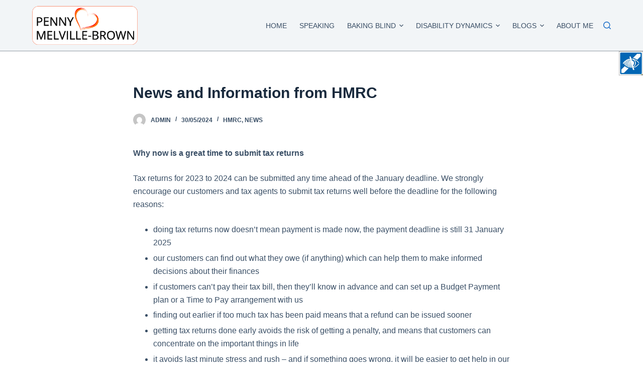

--- FILE ---
content_type: text/html; charset=UTF-8
request_url: https://www.pennymelvillebrown.com/news-and-information-from-hmrc-2/
body_size: 20964
content:

<!doctype html>
<html lang="en-GB" prefix="og: https://ogp.me/ns#">
<head>
	
	<meta charset="UTF-8">
	<meta name="viewport" content="width=device-width, initial-scale=1, maximum-scale=5, viewport-fit=cover">
	<link rel="profile" href="https://gmpg.org/xfn/11">

	
<!-- Search Engine Optimisation by Rank Math - https://s.rankmath.com/home -->
<title>News and Information from HMRC - Penny Melville-Brown</title><link rel="preload" href="https://www.pennymelvillebrown.com/wp-content/uploads/2020/11/PMB-Logo-02-e1637087770313.png" as="image" /><link rel="preload" href="https://www.pennymelvillebrown.com/wp-content/uploads/2020/11/PMB-Logo-02-e1637087770313.png" as="image" /><link rel="preload" as="style" href="https://www.pennymelvillebrown.com/wp-content/cache/perfmatters/www.pennymelvillebrown.com/fonts/609ec072e393.google-fonts.css" /><link rel="stylesheet" href="https://www.pennymelvillebrown.com/wp-content/cache/perfmatters/www.pennymelvillebrown.com/fonts/609ec072e393.google-fonts.css" media="print" onload="this.media='all'" /><noscript><link rel="stylesheet" href="https://www.pennymelvillebrown.com/wp-content/cache/perfmatters/www.pennymelvillebrown.com/fonts/609ec072e393.google-fonts.css" /></noscript><link rel="preload" as="image" href="https://www.pennymelvillebrown.com/wp-content/uploads/2020/11/PMB-Logo-02-e1637087770313.png" fetchpriority="high">
<meta name="description" content="Why now is a great time to submit tax returns"/>
<meta name="robots" content="index, follow, max-snippet:-1, max-video-preview:-1, max-image-preview:large"/>
<link rel="canonical" href="https://www.pennymelvillebrown.com/news-and-information-from-hmrc-2/" />
<meta property="og:locale" content="en_GB" />
<meta property="og:type" content="article" />
<meta property="og:title" content="News and Information from HMRC - Penny Melville-Brown" />
<meta property="og:description" content="Why now is a great time to submit tax returns" />
<meta property="og:url" content="https://www.pennymelvillebrown.com/news-and-information-from-hmrc-2/" />
<meta property="og:site_name" content="Penny Melville-Brown" />
<meta property="article:section" content="HMRC" />
<meta name="twitter:card" content="summary_large_image" />
<meta name="twitter:title" content="News and Information from HMRC - Penny Melville-Brown" />
<meta name="twitter:description" content="Why now is a great time to submit tax returns" />
<script type="application/ld+json" class="rank-math-schema">{"@context":"https://schema.org","@graph":[{"@type":["Person","Organization"],"@id":"https://www.pennymelvillebrown.com/#person","name":"Robert Palmer","logo":{"@type":"ImageObject","@id":"https://www.pennymelvillebrown.com/#logo","url":"https://www.pennymelvillebrown.com/wp-content/uploads/2020/11/PMB-Logo-02-e1637087770313.png","caption":"Robert Palmer","inLanguage":"en-GB","width":"341","height":"130"},"image":{"@type":"ImageObject","@id":"https://www.pennymelvillebrown.com/#logo","url":"https://www.pennymelvillebrown.com/wp-content/uploads/2020/11/PMB-Logo-02-e1637087770313.png","caption":"Robert Palmer","inLanguage":"en-GB","width":"341","height":"130"}},{"@type":"WebSite","@id":"https://www.pennymelvillebrown.com/#website","url":"https://www.pennymelvillebrown.com","name":"Robert Palmer","publisher":{"@id":"https://www.pennymelvillebrown.com/#person"},"inLanguage":"en-GB"},{"@type":"Person","@id":"https://www.pennymelvillebrown.com/author/admin/","name":"admin","url":"https://www.pennymelvillebrown.com/author/admin/","image":{"@type":"ImageObject","@id":"https://secure.gravatar.com/avatar/7fb753c8e18e7f3fb3038c6938082792?s=96&amp;d=mm&amp;r=g","url":"https://secure.gravatar.com/avatar/7fb753c8e18e7f3fb3038c6938082792?s=96&amp;d=mm&amp;r=g","caption":"admin","inLanguage":"en-GB"},"sameAs":["http://www.pennymelvillebrown.com"]},{"@type":"WebPage","@id":"https://www.pennymelvillebrown.com/news-and-information-from-hmrc-2/#webpage","url":"https://www.pennymelvillebrown.com/news-and-information-from-hmrc-2/","name":"News and Information from HMRC - Penny Melville-Brown","datePublished":"2024-05-30T10:00:28+01:00","dateModified":"2024-05-30T10:00:28+01:00","author":{"@id":"https://www.pennymelvillebrown.com/author/admin/"},"isPartOf":{"@id":"https://www.pennymelvillebrown.com/#website"},"inLanguage":"en-GB"},{"@type":"BlogPosting","headline":"News and Information from HMRC - Penny Melville-Brown","datePublished":"2024-05-30T10:00:28+01:00","dateModified":"2024-05-30T10:00:28+01:00","author":{"@id":"https://www.pennymelvillebrown.com/author/admin/"},"publisher":{"@id":"https://www.pennymelvillebrown.com/#person"},"description":"Why now is a great time to submit tax returns","name":"News and Information from HMRC - Penny Melville-Brown","@id":"https://www.pennymelvillebrown.com/news-and-information-from-hmrc-2/#richSnippet","isPartOf":{"@id":"https://www.pennymelvillebrown.com/news-and-information-from-hmrc-2/#webpage"},"inLanguage":"en-GB","mainEntityOfPage":{"@id":"https://www.pennymelvillebrown.com/news-and-information-from-hmrc-2/#webpage"}}]}</script>
<!-- /Rank Math WordPress SEO plugin -->


<link data-minify="1" rel='stylesheet' id='bdt-uikit-css' href='https://www.pennymelvillebrown.com/wp-content/cache/min/1/wp-content/plugins/bdthemes-element-pack/assets/css/bdt-uikit.css?ver=1753631160' media='all' />
<link data-minify="1" rel='stylesheet' id='ep-helper-css' href='https://www.pennymelvillebrown.com/wp-content/cache/min/1/wp-content/plugins/bdthemes-element-pack/assets/css/ep-helper.css?ver=1753631160' media='all' />
<link rel='stylesheet' id='wp-block-library-css' href='https://www.pennymelvillebrown.com/wp-includes/css/dist/block-library/style.min.css?ver=6.5.2' media='all' />
<link data-minify="1" rel='stylesheet' id='jet-engine-frontend-css' href='https://www.pennymelvillebrown.com/wp-content/cache/min/1/wp-content/plugins/jet-engine/assets/css/frontend.css?ver=1753631160' media='all' />
<style id='classic-theme-styles-inline-css'>
/*! This file is auto-generated */
.wp-block-button__link{color:#fff;background-color:#32373c;border-radius:9999px;box-shadow:none;text-decoration:none;padding:calc(.667em + 2px) calc(1.333em + 2px);font-size:1.125em}.wp-block-file__button{background:#32373c;color:#fff;text-decoration:none}
</style>
<link rel='stylesheet' id='air-datepicker-css' href='https://www.pennymelvillebrown.com/wp-content/plugins/jet-smart-filters/assets/vendors/air-datepicker/air-datepicker.min.css?ver=2.2.3' media='all' />
<link rel='stylesheet' id='wpah-front-styles-css' href='https://www.pennymelvillebrown.com/wp-content/plugins/wp-accessibility-helper/assets/css/wp-accessibility-helper.min.css?ver=0.5.9.4' media='all' />
<link rel='stylesheet' id='dce-globalsettings-css' href='https://www.pennymelvillebrown.com/wp-content/plugins/dynamic-content-for-elementor/assets/css/global-settings.min.css?ver=2.0.9' media='all' />
<link data-minify="1" rel='stylesheet' id='jet-elements-css' href='https://www.pennymelvillebrown.com/wp-content/cache/min/1/wp-content/plugins/jet-elements/assets/css/jet-elements.css?ver=1753631160' media='all' />
<link data-minify="1" rel='stylesheet' id='jet-elements-skin-css' href='https://www.pennymelvillebrown.com/wp-content/cache/min/1/wp-content/plugins/jet-elements/assets/css/jet-elements-skin.css?ver=1753631160' media='all' />
<link rel='stylesheet' id='elementor-frontend-css' href='https://www.pennymelvillebrown.com/wp-content/uploads/elementor/css/custom-frontend-lite.min.css?ver=1639289051' media='all' />
<style id='elementor-frontend-inline-css'>
@font-face{font-family:eicons;src:url(https://www.pennymelvillebrown.com/wp-content/plugins/elementor/assets/lib/eicons/fonts/eicons.eot?5.10.0);src:url(https://www.pennymelvillebrown.com/wp-content/plugins/elementor/assets/lib/eicons/fonts/eicons.eot?5.10.0#iefix) format("embedded-opentype"),url(https://www.pennymelvillebrown.com/wp-content/plugins/elementor/assets/lib/eicons/fonts/eicons.woff2?5.10.0) format("woff2"),url(https://www.pennymelvillebrown.com/wp-content/plugins/elementor/assets/lib/eicons/fonts/eicons.woff?5.10.0) format("woff"),url(https://www.pennymelvillebrown.com/wp-content/plugins/elementor/assets/lib/eicons/fonts/eicons.ttf?5.10.0) format("truetype"),url(https://www.pennymelvillebrown.com/wp-content/plugins/elementor/assets/lib/eicons/fonts/eicons.svg?5.10.0#eicon) format("svg");font-weight:400;font-style:normal}
</style>
<link rel='stylesheet' id='elementor-post-3736-css' href='https://www.pennymelvillebrown.com/wp-content/uploads/elementor/css/post-3736.css?ver=1639289051' media='all' />
<link rel='stylesheet' id='powerpack-frontend-css' href='https://www.pennymelvillebrown.com/wp-content/plugins/powerpack-elements/assets/css/min/frontend.min.css?ver=2.7.3' media='all' />
<link rel='stylesheet' id='dce-style-css' href='https://www.pennymelvillebrown.com/wp-content/plugins/dynamic-content-for-elementor/assets/css/style.min.css?ver=2.0.9' media='all' />
<link rel='stylesheet' id='elementor-pro-css' href='https://www.pennymelvillebrown.com/wp-content/uploads/elementor/css/custom-pro-frontend-lite.min.css?ver=1639289051' media='all' />
<link data-minify="1" rel='stylesheet' id='jet-search-css' href='https://www.pennymelvillebrown.com/wp-content/cache/min/1/wp-content/plugins/jet-search/assets/css/jet-search.css?ver=1753631160' media='all' />
<link data-minify="1" rel='stylesheet' id='font-awesome-5-all-css' href='https://www.pennymelvillebrown.com/wp-content/cache/min/1/wp-content/plugins/elementor/assets/lib/font-awesome/css/all.min.css?ver=1753631160' media='all' />
<link rel='stylesheet' id='font-awesome-4-shim-css' href='https://www.pennymelvillebrown.com/wp-content/plugins/elementor/assets/lib/font-awesome/css/v4-shims.min.css?ver=3.4.8' media='all' />
<link rel='stylesheet' id='elementor-global-css' href='https://www.pennymelvillebrown.com/wp-content/uploads/elementor/css/global.css?ver=1643922645' media='all' />
<link rel='stylesheet' id='elementor-post-6137-css' href='https://www.pennymelvillebrown.com/wp-content/uploads/elementor/css/post-6137.css?ver=1639289053' media='all' />
<link data-minify="1" rel='stylesheet' id='ct-main-styles-css' href='https://www.pennymelvillebrown.com/wp-content/cache/min/1/wp-content/themes/blocksy/static/bundle/main.min.css?ver=1753631160' media='all' />
<link rel='stylesheet' id='ct-page-title-styles-css' href='https://www.pennymelvillebrown.com/wp-content/themes/blocksy/static/bundle/page-title.min.css?ver=1.8.6.7' media='all' />
<link rel='stylesheet' id='ct-elementor-styles-css' href='https://www.pennymelvillebrown.com/wp-content/themes/blocksy/static/bundle/elementor-frontend.min.css?ver=1.8.6.7' media='all' />

<script id="jquery-core-js-extra">
var pp = {"ajax_url":"https:\/\/www.pennymelvillebrown.com\/wp-admin\/admin-ajax.php"};
</script>
<script src="https://www.pennymelvillebrown.com/wp-includes/js/jquery/jquery.min.js?ver=3.7.1" id="jquery-core-js" defer></script>
<script src="https://www.pennymelvillebrown.com/wp-content/plugins/jet-smart-filters/assets/vendors/air-datepicker/air-datepicker.min.js?ver=2.2.3" id="air-datepicker-js" defer></script>
<script src="https://www.pennymelvillebrown.com/wp-content/plugins/elementor/assets/lib/font-awesome/js/v4-shims.min.js?ver=3.4.8" id="font-awesome-4-shim-js" defer></script>
<noscript><link rel='stylesheet' href='https://www.pennymelvillebrown.com/wp-content/themes/blocksy/static/bundle/no-scripts.min.css' type='text/css' /></noscript>
<style id="ct-main-styles-inline-css">[data-header*="type-1"] .ct-header [data-id="logo"] .site-logo-container {--logo-max-height:80px;} [data-header*="type-1"] .ct-header [data-id="logo"] .site-title {--fontWeight:700;--fontSize:25px;--lineHeight:1.5;--linkInitialColor:var(--paletteColor4);} [data-header*="type-1"] .ct-header [data-id="logo"] {--horizontal-alignment:left;} [data-header*="type-1"] .ct-header [data-id="menu"] > ul > li > a {--fontWeight:500;--textTransform:uppercase;--fontSize:14px;--lineHeight:1.3;--linkInitialColor:var(--color);--linkHoverColor:#fd680a;} [data-header*="type-1"] .ct-header [data-id="menu"][data-menu*="type-3"] > ul > li > a {--linkHoverColor:#ffffff;--linkActiveColor:#ffffff;} [data-header*="type-1"] .ct-header [data-id="menu"] .sub-menu {--linkInitialColor:#ffffff;--linkHoverColor:#fd680a;--dropdown-top-offset:-37px;--fontWeight:500;--textTransform:uppercase;--fontSize:14px;--dropdown-divider:1px dashed rgba(255, 255, 255, 0.1);--box-shadow:0px 10px 20px rgba(41, 51, 61, 0.1);--border-radius:0px 0px 2px 2px;} [data-header*="type-1"] .ct-header [data-row*="middle"] {--height:101px;background-color:var(--paletteColor6);--borderTop:none;--borderBottom:1px solid rgba(43, 61, 80, 0.49);--box-shadow:none;} [data-header*="type-1"] .ct-header [data-row*="middle"] > div {--borderTop:none;--borderBottom:none;} [data-header*="type-1"] [data-id="mobile-menu"] {--fontWeight:500;--fontSize:30px;--linkInitialColor:#ffffff;--linkHoverColor:#fd680a;} [data-header*="type-1"] #offcanvas .ct-panel-inner {background-color:rgba(18, 21, 25, 0.98);} [data-header*="type-1"] #offcanvas {--side-panel-width:500px;} [data-header*="type-1"] [data-behaviour*="side"] {--box-shadow:0px 0px 70px rgba(0, 0, 0, 0.35);} [data-header*="type-1"] [data-id="search"] {--icon-size:15px;--icon-color:#2474ca;} [data-header*="type-1"] #search-modal .ct-search-results a {--fontWeight:500;--fontSize:16px;--lineHeight:1.4;} [data-header*="type-1"] #search-modal {--linkInitialColor:var(--paletteColor4);--linkHoverColor:#0c0c0c;--form-text-initial-color:#470fee;--form-text-focus-color:#0c0c0c;background-color:var(--paletteColor8);} [data-header*="type-1"] #search-modal .ct-close-button {--icon-color:#f20b0b;--icon-hover-color:#f1f2f9;} [data-header*="type-1"] [data-id="trigger"] {--icon-size:18px;} [data-header*="type-1"] {--header-height:101px;} [data-footer*="type-1"] .ct-footer [data-row*="bottom"] > div {--container-spacing:25px;--border:none;--border-top:none;--grid-template-columns:initial;} [data-footer*="type-1"] .ct-footer [data-row*="bottom"] .widget-title {--fontSize:16px;} [data-footer*="type-1"] .ct-footer [data-row*="bottom"] {--border-top:1px solid rgba(25, 42, 62, 0.55);background-color:#f2f5f7;} [data-footer*="type-1"] [data-id="copyright"] {--fontWeight:400;--fontSize:15px;--lineHeight:1.3;} [data-footer*="type-1"] footer.ct-footer {background-color:var(--paletteColor6);}:root {--fontFamily:-apple-system, BlinkMacSystemFont, 'Segoe UI', Roboto, Helvetica, Arial, sans-serif, 'Apple Color Emoji', 'Segoe UI Emoji', 'Segoe UI Symbol';--fontWeight:400;--textTransform:none;--textDecoration:none;--fontSize:16px;--lineHeight:1.65;--letterSpacing:0em;--buttonFontWeight:500;--buttonFontSize:15px;--has-classic-forms:var(--true);--has-modern-forms:var(--false);--form-field-border-initial-color:var(--border-color);--form-field-border-focus-color:var(--paletteColor1);--form-selection-control-initial-color:var(--border-color);--form-selection-control-accent-color:var(--paletteColor1);--paletteColor1:#2872fa;--paletteColor2:#1559ed;--paletteColor3:#3A4F66;--paletteColor4:#192a3d;--paletteColor5:#e1e8ed;--paletteColor6:#f2f5f7;--paletteColor7:#FAFBFC;--paletteColor8:#ffffff;--color:var(--paletteColor3);--linkInitialColor:var(--paletteColor1);--linkHoverColor:var(--paletteColor2);--selectionTextColor:#ffffff;--selectionBackgroundColor:var(--paletteColor1);--border-color:var(--paletteColor5);--headings-color:var(--paletteColor4);--content-spacing:1.5em;--buttonMinHeight:40px;--buttonShadow:none;--buttonTransform:none;--buttonTextInitialColor:#ffffff;--buttonTextHoverColor:#ffffff;--buttonInitialColor:var(--paletteColor1);--buttonHoverColor:var(--paletteColor2);--button-border:none;--buttonBorderRadius:3px;--button-padding:5px 20px;--container-max-width:1290px;--content-vertical-spacing:60px;--narrow-container-max-width:750px;--wide-offset:130px;}h1 {--fontWeight:700;--fontSize:40px;--lineHeight:1.5;}h2 {--fontWeight:700;--fontSize:35px;--lineHeight:1.5;}h3 {--fontWeight:700;--fontSize:30px;--lineHeight:1.5;}h4 {--fontWeight:700;--fontSize:25px;--lineHeight:1.5;}h5 {--fontWeight:700;--fontSize:20px;--lineHeight:1.5;}h6 {--fontWeight:700;--fontSize:16px;--lineHeight:1.5;}.wp-block-quote.is-style-large p, .wp-block-pullquote p, .ct-quote-widget blockquote {--fontFamily:Georgia;--fontWeight:600;--fontSize:25px;}code, kbd, samp, pre {--fontFamily:monospace;--fontWeight:400;--fontSize:16px;}.ct-sidebar .widget-title {--fontSize:18px;}.ct-breadcrumbs {--fontWeight:600;--textTransform:uppercase;--fontSize:12px;}body {background-color:var(--paletteColor7);} [data-prefix="single_blog_post"] .entry-header .page-title {--fontSize:30px;} [data-prefix="single_blog_post"] .entry-header .entry-meta {--fontWeight:600;--textTransform:uppercase;--fontSize:12px;--lineHeight:1.5;} [data-prefix="categories"] .entry-header .page-title {--fontSize:30px;} [data-prefix="categories"] .entry-header .entry-meta {--fontWeight:600;--textTransform:uppercase;--fontSize:12px;--lineHeight:1.5;} [data-prefix="search"] .entry-header .page-title {--fontSize:30px;} [data-prefix="search"] .entry-header .entry-meta {--fontWeight:600;--textTransform:uppercase;--fontSize:12px;--lineHeight:1.5;} [data-prefix="author"] .entry-header .page-title {--fontSize:30px;} [data-prefix="author"] .entry-header .entry-meta {--fontWeight:600;--textTransform:uppercase;--fontSize:12px;--lineHeight:1.5;} [data-prefix="author"] .hero-section[data-type="type-2"] {background-color:var(--paletteColor6);--container-padding:50px 0;} [data-prefix="single_page"] .entry-header .page-title {--fontSize:30px;} [data-prefix="single_page"] .entry-header .entry-meta {--fontWeight:600;--textTransform:uppercase;--fontSize:12px;--lineHeight:1.5;} [data-prefix="bdt-template-builder_single"] .entry-header .page-title {--fontSize:30px;} [data-prefix="bdt-template-builder_single"] .entry-header .entry-meta {--fontWeight:600;--textTransform:uppercase;--fontSize:12px;--lineHeight:1.5;} [data-prefix="bdt-template-builder_archive"] .entry-header .page-title {--fontSize:30px;} [data-prefix="bdt-template-builder_archive"] .entry-header .entry-meta {--fontWeight:600;--textTransform:uppercase;--fontSize:12px;--lineHeight:1.5;} [data-prefix="recipes_single"] .entry-header .page-title {--fontSize:30px;} [data-prefix="recipes_single"] .entry-header .entry-meta {--fontWeight:600;--textTransform:uppercase;--fontSize:12px;--lineHeight:1.5;} [data-prefix="recipes_archive"] .entry-header .page-title {--fontSize:30px;} [data-prefix="recipes_archive"] .entry-header .entry-meta {--fontWeight:600;--textTransform:uppercase;--fontSize:12px;--lineHeight:1.5;} [data-prefix="blog"] .entries {--grid-template-columns:repeat(3, minmax(0, 1fr));} [data-prefix="blog"] .entry-card .entry-title {--fontSize:20px;--lineHeight:1.3;} [data-prefix="blog"] .entry-card .entry-meta {--fontWeight:600;--textTransform:uppercase;--fontSize:12px;} [data-prefix="blog"] .entry-card {background-color:var(--paletteColor8);--box-shadow:0px 12px 18px -6px rgba(34, 56, 101, 0.04);} [data-prefix="categories"] .entries {--grid-template-columns:repeat(3, minmax(0, 1fr));} [data-prefix="categories"] .entry-card .entry-title {--fontSize:20px;--lineHeight:1.3;} [data-prefix="categories"] .entry-card .entry-meta {--fontWeight:600;--textTransform:uppercase;--fontSize:12px;} [data-prefix="categories"] .entry-card {background-color:var(--paletteColor8);--box-shadow:0px 12px 18px -6px rgba(34, 56, 101, 0.04);} [data-prefix="author"] .entries {--grid-template-columns:repeat(3, minmax(0, 1fr));} [data-prefix="author"] .entry-card .entry-title {--fontSize:20px;--lineHeight:1.3;} [data-prefix="author"] .entry-card .entry-meta {--fontWeight:600;--textTransform:uppercase;--fontSize:12px;} [data-prefix="author"] .entry-card {background-color:var(--paletteColor8);--box-shadow:0px 12px 18px -6px rgba(34, 56, 101, 0.04);} [data-prefix="search"] .entries {--grid-template-columns:repeat(3, minmax(0, 1fr));} [data-prefix="search"] .entry-card .entry-title {--fontSize:20px;--lineHeight:1.3;} [data-prefix="search"] .entry-card .entry-meta {--fontWeight:600;--textTransform:uppercase;--fontSize:12px;} [data-prefix="search"] .entry-card {background-color:var(--paletteColor8);--box-shadow:0px 12px 18px -6px rgba(34, 56, 101, 0.04);} [data-prefix="bdt-template-builder_archive"] .entries {--grid-template-columns:repeat(3, minmax(0, 1fr));} [data-prefix="bdt-template-builder_archive"] .entry-card .entry-title {--fontSize:20px;--lineHeight:1.3;} [data-prefix="bdt-template-builder_archive"] .entry-card .entry-meta {--fontWeight:600;--textTransform:uppercase;--fontSize:12px;} [data-prefix="bdt-template-builder_archive"] .entry-card {background-color:var(--paletteColor8);--box-shadow:0px 12px 18px -6px rgba(34, 56, 101, 0.04);} [data-prefix="recipes_archive"] .entries {--grid-template-columns:repeat(3, minmax(0, 1fr));} [data-prefix="recipes_archive"] .entry-card .entry-title {--fontSize:20px;--lineHeight:1.3;} [data-prefix="recipes_archive"] .entry-card .entry-meta {--fontWeight:600;--textTransform:uppercase;--fontSize:12px;} [data-prefix="recipes_archive"] .entry-card {background-color:var(--paletteColor8);--box-shadow:0px 12px 18px -6px rgba(34, 56, 101, 0.04);}form textarea {--form-field-height:170px;}.ct-sidebar {--linkInitialColor:var(--color);} [data-prefix="bdt-template-builder_single"] article[class*="post"] {--has-boxed:var(--false);--has-wide:var(--true);} [data-prefix="recipes_single"] article[class*="post"] {--has-boxed:var(--false);--has-wide:var(--true);} [data-prefix="single_blog_post"] article[class*="post"] {--has-boxed:var(--false);--has-wide:var(--true);} [data-prefix="single_page"] article[class*="post"] {--has-boxed:var(--false);--has-wide:var(--true);}[data-prefix="single_blog_post"] {background-image:none;}</style>
<style id="ct-main-styles-tablet-inline-css" media="(max-width: 999.98px)">[data-header*="type-1"] .ct-header [data-id="logo"] .site-logo-container {--logo-max-height:65px;} [data-header*="type-1"] .ct-header [data-row*="middle"] {--height:80px;} [data-header*="type-1"] [data-id="mobile-menu"] {--fontSize:25px;} [data-header*="type-1"] #offcanvas {--side-panel-width:65vw;} [data-header*="type-1"] [data-id="search"] {--icon-size:22px;} [data-header*="type-1"] {--header-height:80px;} [data-footer*="type-1"] .ct-footer [data-row*="bottom"] > div {--grid-template-columns:initial;} [data-prefix="blog"] .entries {--grid-template-columns:repeat(2, minmax(0, 1fr));} [data-prefix="categories"] .entries {--grid-template-columns:repeat(2, minmax(0, 1fr));} [data-prefix="author"] .entries {--grid-template-columns:repeat(2, minmax(0, 1fr));} [data-prefix="search"] .entries {--grid-template-columns:repeat(2, minmax(0, 1fr));} [data-prefix="bdt-template-builder_archive"] .entries {--grid-template-columns:repeat(2, minmax(0, 1fr));} [data-prefix="recipes_archive"] .entries {--grid-template-columns:repeat(2, minmax(0, 1fr));}</style>
<style id="ct-main-styles-mobile-inline-css" media="(max-width: 689.98px)">[data-header*="type-1"] .ct-header [data-row*="middle"] {--height:70px;} [data-header*="type-1"] [data-id="mobile-menu"] {--fontSize:20px;} [data-header*="type-1"] #offcanvas {--side-panel-width:90vw;} [data-header*="type-1"] {--header-height:70px;} [data-footer*="type-1"] .ct-footer [data-row*="bottom"] > div {--container-spacing:15px;--grid-template-columns:initial;} [data-prefix="blog"] .entries {--grid-template-columns:repeat(1, minmax(0, 1fr));} [data-prefix="blog"] .entry-card .entry-title {--fontSize:18px;} [data-prefix="categories"] .entries {--grid-template-columns:repeat(1, minmax(0, 1fr));} [data-prefix="categories"] .entry-card .entry-title {--fontSize:18px;} [data-prefix="author"] .entries {--grid-template-columns:repeat(1, minmax(0, 1fr));} [data-prefix="author"] .entry-card .entry-title {--fontSize:18px;} [data-prefix="search"] .entries {--grid-template-columns:repeat(1, minmax(0, 1fr));} [data-prefix="search"] .entry-card .entry-title {--fontSize:18px;} [data-prefix="bdt-template-builder_archive"] .entries {--grid-template-columns:repeat(1, minmax(0, 1fr));} [data-prefix="bdt-template-builder_archive"] .entry-card .entry-title {--fontSize:18px;} [data-prefix="recipes_archive"] .entries {--grid-template-columns:repeat(1, minmax(0, 1fr));} [data-prefix="recipes_archive"] .entry-card .entry-title {--fontSize:18px;}:root {--content-vertical-spacing:50px;}</style>
<link rel="icon" href="https://www.pennymelvillebrown.com/wp-content/uploads/2021/04/cropped-cake-152-23593-150x150.png" sizes="32x32" />
<link rel="icon" href="https://www.pennymelvillebrown.com/wp-content/uploads/2021/04/cropped-cake-152-23593-300x300.png" sizes="192x192" />
<link rel="apple-touch-icon" href="https://www.pennymelvillebrown.com/wp-content/uploads/2021/04/cropped-cake-152-23593-300x300.png" />
<meta name="msapplication-TileImage" content="https://www.pennymelvillebrown.com/wp-content/uploads/2021/04/cropped-cake-152-23593-300x300.png" />
<noscript><style id="rocket-lazyload-nojs-css">.rll-youtube-player, [data-lazy-src]{display:none !important;}</style></noscript><noscript><style>.perfmatters-lazy[data-src]{display:none !important;}</style></noscript><style>.perfmatters-lazy:not(picture),.perfmatters-lazy>img{opacity:0}.perfmatters-lazy.loaded,.perfmatters-lazy>img.loaded,.perfmatters-lazy[data-was-processed=true],.perfmatters-lazy.loaded>img{opacity:1;transition:opacity 500ms}</style>	</head>

<body class="post-template-default single single-post postid-9200 single-format-standard wp-custom-logo wp-embed-responsive non-logged-in unknown wp-accessibility-helper accessibility-contrast_mode_on wah_fstype_zoom accessibility-underline-setup accessibility-location-right elementor-dce dce-trackerheader elementor-default elementor-kit-3736 ct-loading ct-elementor-default-template" data-link="type-2" data-prefix="single_blog_post" data-header="type-1" data-footer="type-1" itemscope="itemscope" itemtype="https://schema.org/Blog" >

<a class="skip-link show-on-focus" href="#main">
	Skip to content</a>


<div id="main-container">
	<header id="header" class="ct-header" data-id="type-1" itemscope="" itemtype="https://schema.org/WPHeader" ><div data-device="desktop" ><div data-row="middle" data-column-set="2" ><div class="ct-container" ><div data-column="start" data-placements="1" ><div data-items="primary" >
<div	class="site-branding"
	data-id="logo" 		itemscope="itemscope" itemtype="https://schema.org/Organization" >

			<a href="https://www.pennymelvillebrown.com/" class="site-logo-container" rel="home"><img data-perfmatters-preload fetchpriority="high" width="341" height="130" src="https://www.pennymelvillebrown.com/wp-content/uploads/2020/11/PMB-Logo-02-e1637087770313.png" class="default-logo" alt="Penny Melville-Brown" /></a>	
	</div>

</div></div><div data-column="end" data-placements="1" ><div data-items="primary" >
<nav
	id="header-menu-1"
	class="header-menu-1"
	data-id="menu" 	data-menu="type-1"
	data-dropdown="type-1:simple"		data-responsive="no"	itemscope="" itemtype="http://schema.org/SiteNavigationElement" >

	<ul id="menu-main" class="menu"><li id="menu-item-6100" class="menu-item menu-item-type-post_type menu-item-object-page menu-item-home menu-item-6100"><a href="https://www.pennymelvillebrown.com/" class="ct-menu-link">Home</a></li>
<li id="menu-item-4694" class="menu-item menu-item-type-post_type menu-item-object-page menu-item-4694"><a href="https://www.pennymelvillebrown.com/speaking/" class="ct-menu-link">Speaking</a></li>
<li id="menu-item-5848" class="menu-item menu-item-type-post_type menu-item-object-page menu-item-has-children menu-item-5848 animated-submenu"><a href="https://www.pennymelvillebrown.com/baking-blind/" class="ct-menu-link">Baking Blind<span class="child-indicator" tabindex="0" role="button" aria-label="Menu dropdown indicator"><svg width="8" height="8" viewBox="0 0 15 15" aria-label="Menu dropdown icon"><path d="M2.1,3.2l5.4,5.4l5.4-5.4L15,4.3l-7.5,7.5L0,4.3L2.1,3.2z"/></svg></span></a>
<ul class="sub-menu">
	<li id="menu-item-5849" class="menu-item menu-item-type-post_type menu-item-object-page menu-item-5849"><a href="https://www.pennymelvillebrown.com/baking-blind/" class="ct-menu-link">Baking Blind</a></li>
	<li id="menu-item-5845" class="menu-item menu-item-type-post_type menu-item-object-page menu-item-5845"><a href="https://www.pennymelvillebrown.com/recipes-2/" class="ct-menu-link">Recipes</a></li>
</ul>
</li>
<li id="menu-item-5712" class="menu-item menu-item-type-post_type menu-item-object-page menu-item-has-children menu-item-5712 animated-submenu"><a href="https://www.pennymelvillebrown.com/disability-dynamics/" class="ct-menu-link">Disability Dynamics<span class="child-indicator" tabindex="0" role="button" aria-label="Menu dropdown indicator"><svg width="8" height="8" viewBox="0 0 15 15" aria-label="Menu dropdown icon"><path d="M2.1,3.2l5.4,5.4l5.4-5.4L15,4.3l-7.5,7.5L0,4.3L2.1,3.2z"/></svg></span></a>
<ul class="sub-menu">
	<li id="menu-item-5805" class="menu-item menu-item-type-post_type menu-item-object-page menu-item-5805"><a href="https://www.pennymelvillebrown.com/disability-dynamics/" class="ct-menu-link">Disability Dynamics</a></li>
	<li id="menu-item-4357" class="menu-item menu-item-type-post_type menu-item-object-page menu-item-4357"><a href="https://www.pennymelvillebrown.com/free-resources/" class="ct-menu-link">Free Resources</a></li>
</ul>
</li>
<li id="menu-item-4367" class="menu-item menu-item-type-post_type menu-item-object-page menu-item-has-children menu-item-4367 animated-submenu"><a href="https://www.pennymelvillebrown.com/blog/" class="ct-menu-link">Blogs<span class="child-indicator" tabindex="0" role="button" aria-label="Menu dropdown indicator"><svg width="8" height="8" viewBox="0 0 15 15" aria-label="Menu dropdown icon"><path d="M2.1,3.2l5.4,5.4l5.4-5.4L15,4.3l-7.5,7.5L0,4.3L2.1,3.2z"/></svg></span></a>
<ul class="sub-menu">
	<li id="menu-item-5621" class="menu-item menu-item-type-custom menu-item-object-custom menu-item-5621"><a href="/blog/" class="ct-menu-link">Blog</a></li>
	<li id="menu-item-6101" class="menu-item menu-item-type-post_type menu-item-object-page menu-item-6101"><a href="https://www.pennymelvillebrown.com/all-news/" class="ct-menu-link">News</a></li>
	<li id="menu-item-5806" class="menu-item menu-item-type-custom menu-item-object-custom menu-item-5806"><a target="_blank" rel="noopener" href="https://www.youtube.com/channel/UCWTJYx7jGA3xaR4830wJSRg" class="ct-menu-link">YouTube Channel</a></li>
</ul>
</li>
<li id="menu-item-4213" class="menu-item menu-item-type-post_type menu-item-object-page menu-item-4213"><a href="https://www.pennymelvillebrown.com/about-us/" class="ct-menu-link">About Me</a></li>
</ul></nav>


<a href="#search-modal"
	class="ct-header-search "
	aria-label="Search"
	data-label="left"
	data-id="search" >

	<span class="ct-label ct-hidden-sm ct-hidden-md ct-hidden-lg">Search</span>

	<svg class="ct-icon" width="15" height="15" viewBox="0 0 15 15" aria-label="Search header icon">
		<path d="M14.8,13.7L12,11c0.9-1.2,1.5-2.6,1.5-4.2c0-3.7-3-6.8-6.8-6.8S0,3,0,6.8s3,6.8,6.8,6.8c1.6,0,3.1-0.6,4.2-1.5l2.8,2.8c0.1,0.1,0.3,0.2,0.5,0.2s0.4-0.1,0.5-0.2C15.1,14.5,15.1,14,14.8,13.7z M1.5,6.8c0-2.9,2.4-5.2,5.2-5.2S12,3.9,12,6.8S9.6,12,6.8,12S1.5,9.6,1.5,6.8z"/>
	</svg>
</a>
</div></div></div></div></div><div data-device="mobile" ><div data-row="middle" data-column-set="2" ><div class="ct-container" ><div data-column="start" data-placements="1" ><div data-items="primary" >
<div	class="site-branding"
	data-id="logo" 		itemscope="itemscope" itemtype="https://schema.org/Organization" >

			<a href="https://www.pennymelvillebrown.com/" class="site-logo-container" rel="home"><img data-perfmatters-preload width="341" height="130" src="https://www.pennymelvillebrown.com/wp-content/uploads/2020/11/PMB-Logo-02-e1637087770313.png" class="default-logo" alt="Penny Melville-Brown" /></a>	
	</div>

</div></div><div data-column="end" data-placements="1" ><div data-items="primary" >
<a
	href="#offcanvas"
	class="ct-header-trigger"
	data-design="simple"
	data-label="right"
	aria-label="Menu"
	data-id="trigger" >

	<span class="ct-label ct-hidden-sm ct-hidden-md ct-hidden-lg">Menu</span>

	<svg
		class="ct-trigger ct-icon"
		width="18" height="14" viewBox="0 0 18 14"
		aria-label="Off-canvas trigger icon"
		data-type="type-1">

		<rect y="0.00" width="18" height="1.7" rx="1"/>
		<rect y="6.15" width="18" height="1.7" rx="1"/>
		<rect y="12.3" width="18" height="1.7" rx="1"/>
	</svg>

</a>

<a href="#search-modal"
	class="ct-header-search "
	aria-label="Search"
	data-label="left"
	data-id="search" >

	<span class="ct-label ct-hidden-sm ct-hidden-md ct-hidden-lg">Search</span>

	<svg class="ct-icon" width="15" height="15" viewBox="0 0 15 15" aria-label="Search header icon">
		<path d="M14.8,13.7L12,11c0.9-1.2,1.5-2.6,1.5-4.2c0-3.7-3-6.8-6.8-6.8S0,3,0,6.8s3,6.8,6.8,6.8c1.6,0,3.1-0.6,4.2-1.5l2.8,2.8c0.1,0.1,0.3,0.2,0.5,0.2s0.4-0.1,0.5-0.2C15.1,14.5,15.1,14,14.8,13.7z M1.5,6.8c0-2.9,2.4-5.2,5.2-5.2S12,3.9,12,6.8S9.6,12,6.8,12S1.5,9.6,1.5,6.8z"/>
	</svg>
</a>
</div></div></div></div></div></header>
	<main id="main" class="site-main hfeed" itemscope="itemscope" itemtype="https://schema.org/CreativeWork" >

		
	<div
		class="ct-container-full"
				data-content="narrow"		data-vertical-spacing="top:bottom">

		
		
	<article
		id="post-9200"
		class="post-9200 post type-post status-publish format-standard hentry category-hmrc category-news">

		
<div class="hero-section" data-type="type-1" >
	<header class="entry-header">
		<h1 class="page-title" title="News and Information from HMRC" itemprop="headline" >News and Information from HMRC</h1><ul class="entry-meta" data-type="simple:slash"  ><li class="meta-author" itemprop="author" itemscope="" itemtype="https://schema.org/Person" ><a href="https://www.pennymelvillebrown.com/author/admin/" tabindex="-1" class="ct-image-container-static"><img src="data:image/svg+xml,%3Csvg%20xmlns=&#039;http://www.w3.org/2000/svg&#039;%20width=&#039;25&#039;%20height=&#039;25&#039;%20viewBox=&#039;0%200%2025%2025&#039;%3E%3C/svg%3E" data-object-fit="~" width="25" height="25" style="height:25px" class="perfmatters-lazy" data-src="https://secure.gravatar.com/avatar/7fb753c8e18e7f3fb3038c6938082792?s=50&amp;d=mm&amp;r=g" /><noscript><img src="https://secure.gravatar.com/avatar/7fb753c8e18e7f3fb3038c6938082792?s=50&d=mm&r=g" data-object-fit="~" width="25" height="25" style="height:25px" ></noscript></a><a class="ct-meta-element-author" href="https://www.pennymelvillebrown.com/author/admin/" title="Posts by admin" rel="author" itemprop="url" ><span itemprop="name" >admin</span></a></li><li class="meta-date" itemprop="datePublished" ><time class="ct-meta-element-date" datetime="2024-05-30T10:00:28+01:00" >30/05/2024</time></li><li class="meta-categories" data-type="simple"><a href="https://www.pennymelvillebrown.com/category/hmrc/" rel="tag" class="ct-term-227" >HMRC</a>, <a href="https://www.pennymelvillebrown.com/category/news/" rel="tag" class="ct-term-139" >News</a></li></ul>	</header>
</div>

		
		
		<div class="entry-content">
			<p><strong>Why now is a great time to submit tax returns</strong></p>
<p>Tax returns for 2023 to 2024 can be submitted any time ahead of the January deadline. We strongly encourage our customers and tax agents to submit tax returns well before the deadline for the following reasons:</p>
<ul>
<li>doing tax returns now doesn’t mean payment is made now, the payment deadline is still 31 January 2025</li>
<li>our customers can find out what they owe (if anything) which can help them to make informed decisions about their finances</li>
<li>if customers can’t pay their tax bill, then they’ll know in advance and can set up a Budget Payment plan or a Time to Pay arrangement with us</li>
<li>finding out earlier if too much tax has been paid means that a refund can be issued sooner</li>
<li>getting tax returns done early avoids the risk of getting a penalty, and means that customers can concentrate on the important things in life</li>
<li>it avoids last minute stress and rush &#8211; and if something goes wrong, it will be easier to get help in our quieter months when there is less demand on our customer services</li>
</ul>
<p>the tax return can be used as proof of income when applying for a loan, mortgage, re-mortgage or when claiming benefits.</p>
<p><strong>Online voluntary National Insurance payment service launches </strong></p>
<p>It’s now easier for people to check for and fill gaps in their National Insurance record to increase their State Pension, using an enhanced online service that we launched jointly with the Department for Work and Pensions (DWP) in April.</p>
<p>Customers can <a href="https://hmrc.imicampaign.uk/externalaccessweb/TrackURLSrv?campaignkw=notrack&amp;linkid=17165564122507&amp;tid=cc-0_1716556556063968441&amp;signature=90BA37B04E0EC467241CE3E96E85907F" target="_blank" rel="noopener">check their State Pension forecast</a>, check if they’re eligible<a href="https://hmrc.imicampaign.uk/externalaccessweb/TrackURLSrv?campaignkw=notrack&amp;linkid=17165564122508&amp;tid=cc-0_1716556556063968441&amp;signature=90BA37B04E0EC467241CE3E96E85907F" target="_blank" rel="noopener">,</a> and if they identify gaps, they can use the online service to make voluntary contributions on GOV.UK.</p>
<p>Most people with gaps will be able to see which years they could fill, how much it costs, how paying voluntary contributions can boost their State Pension, and then pay online, should they decide to do so.</p>
<p>The majority of customers can use the online service without needing to phone us or DWP, including those living abroad who want to pay voluntary contributions for years when they were resident in the UK.</p>
<p>People can find out more about the service on GOV.UK at the link above, or via links in their Personal Tax account or on our HMRC App</p>
<p>The enhanced online service is not available to customers who are</p>
<ul>
<li>already receiving their State Pension</li>
<li>self-employed</li>
<li>living outside the UK with gaps incurred while working abroad</li>
<li>within 8 days and 4 months of, or over, State Pension</li>
<li>people whose records are being updated.</li>
</ul>
<p>Anyone unable to use the enhanced service can pay voluntary contributions by calling the DWP and HMRC helplines.</p>
<p>Deadlines for paying voluntary National Insurance</p>
<ul>
<li>Men born after 5 April 1951, or women born after 5 April 1953 have until 5 April 2025 to pay their voluntary National Insurance contributions (NICs) to make up gaps from 6 April 2006</li>
<li>the 5 April 2025 deadline is for paying voluntary NICs for tax years 2006- 2007 and 2017-2018</li>
<li>after the deadline people will only be able to fill gaps going back six years.</li>
</ul>
<table style="width: 0.725164%; height: 8px;" width="100%">
<tbody>
<tr>
<td style="width: 100%;"></td>
</tr>
<tr>
<td style="width: 100%;"></td>
</tr>
<tr>
<td style="width: 100%;"></td>
</tr>
<tr>
<td style="width: 100%;"></td>
</tr>
<tr>
<td style="width: 100%;"></td>
</tr>
</tbody>
</table>
<p>&nbsp;</p>
		</div>

		
		
		
		
	</article>

	
		
			</div>

	</main>

			<div data-elementor-type="footer" data-elementor-id="6137" data-post-id="9200" data-obj-id="9200" class="elementor elementor-6137 dce-elementor-post-9200 elementor-location-footer" data-elementor-settings="[]">
		<div class="elementor-section-wrap">
					<section data-dce-background-color="#54595F" class="elementor-section elementor-top-section elementor-element elementor-element-448f444 ct-section-stretched elementor-section-boxed elementor-section-height-default elementor-section-height-default" data-id="448f444" data-element_type="section" data-settings="{&quot;background_background&quot;:&quot;classic&quot;}">
						<div class="elementor-container elementor-column-gap-default">
					<div class="elementor-column elementor-col-25 elementor-top-column elementor-element elementor-element-739523b elementor-hidden-mobile" data-id="739523b" data-element_type="column">
			<div class="elementor-widget-wrap">
									</div>
		</div>
				<div class="elementor-column elementor-col-50 elementor-top-column elementor-element elementor-element-3616b45" data-id="3616b45" data-element_type="column">
			<div class="elementor-widget-wrap elementor-element-populated">
								<div class="elementor-element elementor-element-bc408bb elementor-nav-menu__align-center elementor-nav-menu--dropdown-tablet elementor-nav-menu__text-align-aside elementor-nav-menu--toggle elementor-nav-menu--burger elementor-widget elementor-widget-nav-menu" data-id="bc408bb" data-element_type="widget" data-settings="{&quot;layout&quot;:&quot;horizontal&quot;,&quot;submenu_icon&quot;:{&quot;value&quot;:&quot;&lt;svg class=\&quot;e-font-icon-svg\&quot;&gt;&lt;use xlink:href=\&quot;#fas-caret-down\&quot; \/&gt;&lt;\/svg&gt;&quot;,&quot;library&quot;:&quot;fa-solid&quot;},&quot;toggle&quot;:&quot;burger&quot;}" data-widget_type="nav-menu.default">
				<div class="elementor-widget-container">
			<link rel="stylesheet" href="https://www.pennymelvillebrown.com/wp-content/plugins/elementor-pro/assets/css/widget-nav-menu.min.css">			<nav migration_allowed="1" migrated="0" role="navigation" class="elementor-nav-menu--main elementor-nav-menu__container elementor-nav-menu--layout-horizontal e--pointer-text e--animation-grow">
				<ul id="menu-1-bc408bb" class="elementor-nav-menu"><li class="menu-item menu-item-type-post_type menu-item-object-page menu-item-home menu-item-6100"><a href="https://www.pennymelvillebrown.com/" class="elementor-item">Home</a></li>
<li class="menu-item menu-item-type-post_type menu-item-object-page menu-item-4694"><a href="https://www.pennymelvillebrown.com/speaking/" class="elementor-item">Speaking</a></li>
<li class="menu-item menu-item-type-post_type menu-item-object-page menu-item-has-children menu-item-5848"><a href="https://www.pennymelvillebrown.com/baking-blind/" class="elementor-item">Baking Blind</a>
<ul class="sub-menu elementor-nav-menu--dropdown">
	<li class="menu-item menu-item-type-post_type menu-item-object-page menu-item-5849"><a href="https://www.pennymelvillebrown.com/baking-blind/" class="elementor-sub-item">Baking Blind</a></li>
	<li class="menu-item menu-item-type-post_type menu-item-object-page menu-item-5845"><a href="https://www.pennymelvillebrown.com/recipes-2/" class="elementor-sub-item">Recipes</a></li>
</ul>
</li>
<li class="menu-item menu-item-type-post_type menu-item-object-page menu-item-has-children menu-item-5712"><a href="https://www.pennymelvillebrown.com/disability-dynamics/" class="elementor-item">Disability Dynamics</a>
<ul class="sub-menu elementor-nav-menu--dropdown">
	<li class="menu-item menu-item-type-post_type menu-item-object-page menu-item-5805"><a href="https://www.pennymelvillebrown.com/disability-dynamics/" class="elementor-sub-item">Disability Dynamics</a></li>
	<li class="menu-item menu-item-type-post_type menu-item-object-page menu-item-4357"><a href="https://www.pennymelvillebrown.com/free-resources/" class="elementor-sub-item">Free Resources</a></li>
</ul>
</li>
<li class="menu-item menu-item-type-post_type menu-item-object-page menu-item-has-children menu-item-4367"><a href="https://www.pennymelvillebrown.com/blog/" class="elementor-item">Blogs</a>
<ul class="sub-menu elementor-nav-menu--dropdown">
	<li class="menu-item menu-item-type-custom menu-item-object-custom menu-item-5621"><a href="/blog/" class="elementor-sub-item">Blog</a></li>
	<li class="menu-item menu-item-type-post_type menu-item-object-page menu-item-6101"><a href="https://www.pennymelvillebrown.com/all-news/" class="elementor-sub-item">News</a></li>
	<li class="menu-item menu-item-type-custom menu-item-object-custom menu-item-5806"><a target="_blank" rel="noopener" href="https://www.youtube.com/channel/UCWTJYx7jGA3xaR4830wJSRg" class="elementor-sub-item">YouTube Channel</a></li>
</ul>
</li>
<li class="menu-item menu-item-type-post_type menu-item-object-page menu-item-4213"><a href="https://www.pennymelvillebrown.com/about-us/" class="elementor-item">About Me</a></li>
</ul>			</nav>
					<div class="elementor-menu-toggle" role="button" tabindex="0" aria-label="Menu Toggle" aria-expanded="false">
			<i aria-hidden="true" role="presentation" class="elementor-menu-toggle__icon--open eicon-menu-bar"></i><i aria-hidden="true" role="presentation" class="elementor-menu-toggle__icon--close eicon-close"></i>			<span class="elementor-screen-only">Menu</span>
		</div>
			<nav class="elementor-nav-menu--dropdown elementor-nav-menu__container" role="navigation" aria-hidden="true">
				<ul id="menu-2-bc408bb" class="elementor-nav-menu"><li class="menu-item menu-item-type-post_type menu-item-object-page menu-item-home menu-item-6100"><a href="https://www.pennymelvillebrown.com/" class="elementor-item" tabindex="-1">Home</a></li>
<li class="menu-item menu-item-type-post_type menu-item-object-page menu-item-4694"><a href="https://www.pennymelvillebrown.com/speaking/" class="elementor-item" tabindex="-1">Speaking</a></li>
<li class="menu-item menu-item-type-post_type menu-item-object-page menu-item-has-children menu-item-5848"><a href="https://www.pennymelvillebrown.com/baking-blind/" class="elementor-item" tabindex="-1">Baking Blind</a>
<ul class="sub-menu elementor-nav-menu--dropdown">
	<li class="menu-item menu-item-type-post_type menu-item-object-page menu-item-5849"><a href="https://www.pennymelvillebrown.com/baking-blind/" class="elementor-sub-item" tabindex="-1">Baking Blind</a></li>
	<li class="menu-item menu-item-type-post_type menu-item-object-page menu-item-5845"><a href="https://www.pennymelvillebrown.com/recipes-2/" class="elementor-sub-item" tabindex="-1">Recipes</a></li>
</ul>
</li>
<li class="menu-item menu-item-type-post_type menu-item-object-page menu-item-has-children menu-item-5712"><a href="https://www.pennymelvillebrown.com/disability-dynamics/" class="elementor-item" tabindex="-1">Disability Dynamics</a>
<ul class="sub-menu elementor-nav-menu--dropdown">
	<li class="menu-item menu-item-type-post_type menu-item-object-page menu-item-5805"><a href="https://www.pennymelvillebrown.com/disability-dynamics/" class="elementor-sub-item" tabindex="-1">Disability Dynamics</a></li>
	<li class="menu-item menu-item-type-post_type menu-item-object-page menu-item-4357"><a href="https://www.pennymelvillebrown.com/free-resources/" class="elementor-sub-item" tabindex="-1">Free Resources</a></li>
</ul>
</li>
<li class="menu-item menu-item-type-post_type menu-item-object-page menu-item-has-children menu-item-4367"><a href="https://www.pennymelvillebrown.com/blog/" class="elementor-item" tabindex="-1">Blogs</a>
<ul class="sub-menu elementor-nav-menu--dropdown">
	<li class="menu-item menu-item-type-custom menu-item-object-custom menu-item-5621"><a href="/blog/" class="elementor-sub-item" tabindex="-1">Blog</a></li>
	<li class="menu-item menu-item-type-post_type menu-item-object-page menu-item-6101"><a href="https://www.pennymelvillebrown.com/all-news/" class="elementor-sub-item" tabindex="-1">News</a></li>
	<li class="menu-item menu-item-type-custom menu-item-object-custom menu-item-5806"><a target="_blank" rel="noopener" href="https://www.youtube.com/channel/UCWTJYx7jGA3xaR4830wJSRg" class="elementor-sub-item" tabindex="-1">YouTube Channel</a></li>
</ul>
</li>
<li class="menu-item menu-item-type-post_type menu-item-object-page menu-item-4213"><a href="https://www.pennymelvillebrown.com/about-us/" class="elementor-item" tabindex="-1">About Me</a></li>
</ul>			</nav>
				</div>
				</div>
				<div class="elementor-element elementor-element-cfd0c89 elementor-widget-divider--view-line_icon elementor-hidden-mobile elementor-view-default elementor-widget-divider--element-align-center elementor-widget elementor-widget-divider" data-id="cfd0c89" data-element_type="widget" data-widget_type="divider.default">
				<div class="elementor-widget-container">
			<style>/*! elementor - v3.4.8 - 16-11-2021 */
.elementor-widget-divider{--divider-border-style:none;--divider-border-width:1px;--divider-color:#2c2c2c;--divider-icon-size:20px;--divider-element-spacing:10px;--divider-pattern-height:24px;--divider-pattern-size:20px;--divider-pattern-url:none;--divider-pattern-repeat:repeat-x}.elementor-widget-divider .elementor-divider{display:-webkit-box;display:-ms-flexbox;display:flex}.elementor-widget-divider .elementor-divider__text{font-size:15px;line-height:1;max-width:95%}.elementor-widget-divider .elementor-divider__element{margin:0 var(--divider-element-spacing);-ms-flex-negative:0;flex-shrink:0}.elementor-widget-divider .elementor-icon{font-size:var(--divider-icon-size)}.elementor-widget-divider .elementor-divider-separator{display:-webkit-box;display:-ms-flexbox;display:flex;margin:0;direction:ltr}.elementor-widget-divider--view-line_icon .elementor-divider-separator,.elementor-widget-divider--view-line_text .elementor-divider-separator{-webkit-box-align:center;-ms-flex-align:center;align-items:center}.elementor-widget-divider--view-line_icon .elementor-divider-separator:after,.elementor-widget-divider--view-line_icon .elementor-divider-separator:before,.elementor-widget-divider--view-line_text .elementor-divider-separator:after,.elementor-widget-divider--view-line_text .elementor-divider-separator:before{display:block;content:"";border-bottom:0;-webkit-box-flex:1;-ms-flex-positive:1;flex-grow:1;border-top:var(--divider-border-width) var(--divider-border-style) var(--divider-color)}.elementor-widget-divider--element-align-left .elementor-divider .elementor-divider-separator>.elementor-divider__svg:first-of-type{-webkit-box-flex:0;-ms-flex-positive:0;flex-grow:0;-ms-flex-negative:100;flex-shrink:100}.elementor-widget-divider--element-align-left .elementor-divider-separator:before{content:none}.elementor-widget-divider--element-align-left .elementor-divider__element{margin-left:0}.elementor-widget-divider--element-align-right .elementor-divider .elementor-divider-separator>.elementor-divider__svg:last-of-type{-webkit-box-flex:0;-ms-flex-positive:0;flex-grow:0;-ms-flex-negative:100;flex-shrink:100}.elementor-widget-divider--element-align-right .elementor-divider-separator:after{content:none}.elementor-widget-divider--element-align-right .elementor-divider__element{margin-right:0}.elementor-widget-divider:not(.elementor-widget-divider--view-line_text):not(.elementor-widget-divider--view-line_icon) .elementor-divider-separator{border-top:var(--divider-border-width) var(--divider-border-style) var(--divider-color)}.elementor-widget-divider--separator-type-pattern{--divider-border-style:none}.elementor-widget-divider--separator-type-pattern.elementor-widget-divider--view-line .elementor-divider-separator,.elementor-widget-divider--separator-type-pattern:not(.elementor-widget-divider--view-line) .elementor-divider-separator:after,.elementor-widget-divider--separator-type-pattern:not(.elementor-widget-divider--view-line) .elementor-divider-separator:before,.elementor-widget-divider--separator-type-pattern:not([class*=elementor-widget-divider--view]) .elementor-divider-separator{width:100%;min-height:var(--divider-pattern-height);-webkit-mask-size:var(--divider-pattern-size) 100%;mask-size:var(--divider-pattern-size) 100%;-webkit-mask-repeat:var(--divider-pattern-repeat);mask-repeat:var(--divider-pattern-repeat);background-color:var(--divider-color);-webkit-mask-image:var(--divider-pattern-url);mask-image:var(--divider-pattern-url)}.elementor-widget-divider--no-spacing{--divider-pattern-size:auto}.elementor-widget-divider--bg-round{--divider-pattern-repeat:round}.rtl .elementor-widget-divider .elementor-divider__text{direction:rtl}</style>		<div class="elementor-divider">
			<span class="elementor-divider-separator">
							<div class="elementor-icon elementor-divider__element">
					<svg aria-hidden="true" class="e-font-icon-svg"><use xlink:href="#fas-star" /></svg></div>
						</span>
		</div>
				</div>
				</div>
					</div>
		</div>
				<div class="elementor-column elementor-col-25 elementor-top-column elementor-element elementor-element-7da04a2 elementor-hidden-mobile" data-id="7da04a2" data-element_type="column">
			<div class="elementor-widget-wrap">
									</div>
		</div>
							</div>
		</section>
				<section class="elementor-section elementor-top-section elementor-element elementor-element-b06bed7 ct-section-stretched elementor-section-content-middle elementor-section-boxed elementor-section-height-default elementor-section-height-default" data-id="b06bed7" data-element_type="section" data-settings="{&quot;background_background&quot;:&quot;classic&quot;}">
						<div class="elementor-container elementor-column-gap-default">
					<div class="elementor-column elementor-col-33 elementor-top-column elementor-element elementor-element-e7f5a4e" data-id="e7f5a4e" data-element_type="column">
			<div class="elementor-widget-wrap elementor-element-populated">
								<div class="elementor-element elementor-element-d413400 elementor-mobile-align-center elementor-icon-list--layout-traditional elementor-list-item-link-full_width elementor-widget elementor-widget-icon-list" data-id="d413400" data-element_type="widget" data-widget_type="icon-list.default">
				<div class="elementor-widget-container">
			<style>/*! elementor - v3.4.8 - 16-11-2021 */
.elementor-widget.elementor-icon-list--layout-inline .elementor-widget-container{overflow:hidden}.elementor-widget .elementor-icon-list-items.elementor-inline-items{margin-right:-8px;margin-left:-8px}.elementor-widget .elementor-icon-list-items.elementor-inline-items .elementor-icon-list-item{margin-right:8px;margin-left:8px}.elementor-widget .elementor-icon-list-items.elementor-inline-items .elementor-icon-list-item:after{width:auto;left:auto;right:auto;position:relative;height:100%;top:50%;-webkit-transform:translateY(-50%);-ms-transform:translateY(-50%);transform:translateY(-50%);border-top:0;border-bottom:0;border-right:0;border-left-width:1px;border-style:solid;right:-8px}.elementor-widget .elementor-icon-list-items{list-style-type:none;margin:0;padding:0}.elementor-widget .elementor-icon-list-item{margin:0;padding:0;position:relative}.elementor-widget .elementor-icon-list-item:after{position:absolute;bottom:0;width:100%}.elementor-widget .elementor-icon-list-item,.elementor-widget .elementor-icon-list-item a{display:-webkit-box;display:-ms-flexbox;display:flex;-webkit-box-align:center;-ms-flex-align:center;align-items:center;font-size:inherit}.elementor-widget .elementor-icon-list-icon+.elementor-icon-list-text{-ms-flex-item-align:center;align-self:center;padding-left:5px}.elementor-widget .elementor-icon-list-icon{display:-webkit-box;display:-ms-flexbox;display:flex}.elementor-widget .elementor-icon-list-icon svg{width:var(--e-icon-list-icon-size,1em);height:var(--e-icon-list-icon-size,1em)}.elementor-widget .elementor-icon-list-icon i{width:1.25em;font-size:var(--e-icon-list-icon-size)}.elementor-widget.elementor-widget-icon-list .elementor-icon-list-icon{text-align:var(--e-icon-list-icon-align)}.elementor-widget.elementor-widget-icon-list .elementor-icon-list-icon svg{margin:var(--e-icon-list-icon-margin,0 calc(var(--e-icon-list-icon-size, 1em) * .25) 0 0)}.elementor-widget.elementor-list-item-link-full_width a{width:100%}.elementor-widget.elementor-align-center .elementor-icon-list-item,.elementor-widget.elementor-align-center .elementor-icon-list-item a{-webkit-box-pack:center;-ms-flex-pack:center;justify-content:center}.elementor-widget.elementor-align-center .elementor-icon-list-item:after{margin:auto}.elementor-widget.elementor-align-center .elementor-inline-items{-webkit-box-pack:center;-ms-flex-pack:center;justify-content:center}.elementor-widget.elementor-align-left .elementor-icon-list-item,.elementor-widget.elementor-align-left .elementor-icon-list-item a{-webkit-box-pack:start;-ms-flex-pack:start;justify-content:flex-start;text-align:left}.elementor-widget.elementor-align-left .elementor-inline-items{-webkit-box-pack:start;-ms-flex-pack:start;justify-content:flex-start}.elementor-widget.elementor-align-right .elementor-icon-list-item,.elementor-widget.elementor-align-right .elementor-icon-list-item a{-webkit-box-pack:end;-ms-flex-pack:end;justify-content:flex-end;text-align:right}.elementor-widget.elementor-align-right .elementor-icon-list-items{-webkit-box-pack:end;-ms-flex-pack:end;justify-content:flex-end}.elementor-widget:not(.elementor-align-right) .elementor-icon-list-item:after{left:0}.elementor-widget:not(.elementor-align-left) .elementor-icon-list-item:after{right:0}@media (max-width:1024px){.elementor-widget.elementor-tablet-align-center .elementor-icon-list-item,.elementor-widget.elementor-tablet-align-center .elementor-icon-list-item a,.elementor-widget.elementor-tablet-align-center .elementor-icon-list-items{-webkit-box-pack:center;-ms-flex-pack:center;justify-content:center}.elementor-widget.elementor-tablet-align-center .elementor-icon-list-item:after{margin:auto}.elementor-widget.elementor-tablet-align-left .elementor-icon-list-items{-webkit-box-pack:start;-ms-flex-pack:start;justify-content:flex-start}.elementor-widget.elementor-tablet-align-left .elementor-icon-list-item,.elementor-widget.elementor-tablet-align-left .elementor-icon-list-item a{-webkit-box-pack:start;-ms-flex-pack:start;justify-content:flex-start;text-align:left}.elementor-widget.elementor-tablet-align-right .elementor-icon-list-items{-webkit-box-pack:end;-ms-flex-pack:end;justify-content:flex-end}.elementor-widget.elementor-tablet-align-right .elementor-icon-list-item,.elementor-widget.elementor-tablet-align-right .elementor-icon-list-item a{-webkit-box-pack:end;-ms-flex-pack:end;justify-content:flex-end;text-align:right}.elementor-widget:not(.elementor-tablet-align-right) .elementor-icon-list-item:after{left:0}.elementor-widget:not(.elementor-tablet-align-left) .elementor-icon-list-item:after{right:0}}@media (max-width:767px){.elementor-widget.elementor-mobile-align-center .elementor-icon-list-item,.elementor-widget.elementor-mobile-align-center .elementor-icon-list-item a,.elementor-widget.elementor-mobile-align-center .elementor-icon-list-items{-webkit-box-pack:center;-ms-flex-pack:center;justify-content:center}.elementor-widget.elementor-mobile-align-center .elementor-icon-list-item:after{margin:auto}.elementor-widget.elementor-mobile-align-left .elementor-icon-list-items{-webkit-box-pack:start;-ms-flex-pack:start;justify-content:flex-start}.elementor-widget.elementor-mobile-align-left .elementor-icon-list-item,.elementor-widget.elementor-mobile-align-left .elementor-icon-list-item a{-webkit-box-pack:start;-ms-flex-pack:start;justify-content:flex-start;text-align:left}.elementor-widget.elementor-mobile-align-right .elementor-icon-list-items{-webkit-box-pack:end;-ms-flex-pack:end;justify-content:flex-end}.elementor-widget.elementor-mobile-align-right .elementor-icon-list-item,.elementor-widget.elementor-mobile-align-right .elementor-icon-list-item a{-webkit-box-pack:end;-ms-flex-pack:end;justify-content:flex-end;text-align:right}.elementor-widget:not(.elementor-mobile-align-right) .elementor-icon-list-item:after{left:0}.elementor-widget:not(.elementor-mobile-align-left) .elementor-icon-list-item:after{right:0}}</style>		<ul class="elementor-icon-list-items">
							<li class="elementor-icon-list-item">
											<a href="mailto:penny@laylands.co.uk">

												<span class="elementor-icon-list-icon">
							<svg aria-hidden="true" class="e-font-icon-svg"><use xlink:href="#far-envelope" /></svg>						</span>
										<span class="elementor-icon-list-text">penny@laylands.co.uk</span>
											</a>
									</li>
						</ul>
				</div>
				</div>
					</div>
		</div>
				<div class="elementor-column elementor-col-33 elementor-top-column elementor-element elementor-element-ba15250" data-id="ba15250" data-element_type="column">
			<div class="elementor-widget-wrap elementor-element-populated">
								<div class="elementor-element elementor-element-171de6b elementor-widget elementor-widget-heading" data-id="171de6b" data-element_type="widget" data-widget_type="heading.default">
				<div class="elementor-widget-container">
			<style>/*! elementor - v3.4.8 - 16-11-2021 */
.elementor-heading-title{padding:0;margin:0;line-height:1}.elementor-widget-heading .elementor-heading-title[class*=elementor-size-]>a{color:inherit;font-size:inherit;line-height:inherit}.elementor-widget-heading .elementor-heading-title.elementor-size-small{font-size:15px}.elementor-widget-heading .elementor-heading-title.elementor-size-medium{font-size:19px}.elementor-widget-heading .elementor-heading-title.elementor-size-large{font-size:29px}.elementor-widget-heading .elementor-heading-title.elementor-size-xl{font-size:39px}.elementor-widget-heading .elementor-heading-title.elementor-size-xxl{font-size:59px}</style><h6 class="elementor-heading-title elementor-size-default"><a href="/privacy/">privacy</a></h6>		</div>
				</div>
					</div>
		</div>
				<div class="elementor-column elementor-col-33 elementor-top-column elementor-element elementor-element-2f0afeb" data-id="2f0afeb" data-element_type="column">
			<div class="elementor-widget-wrap elementor-element-populated">
								<div class="elementor-element elementor-element-4564972 elementor-icon-list--layout-inline elementor-align-right elementor-mobile-align-center elementor-list-item-link-full_width elementor-widget elementor-widget-icon-list" data-id="4564972" data-element_type="widget" data-widget_type="icon-list.default">
				<div class="elementor-widget-container">
					<ul class="elementor-icon-list-items elementor-inline-items">
							<li class="elementor-icon-list-item elementor-inline-item">
											<a href="https://www.facebook.com/penny.melvillebrown" target="_blank" rel="nofollow">

												<span class="elementor-icon-list-icon">
							<svg aria-hidden="true" class="e-font-icon-svg"><use xlink:href="#fab-facebook-square" /></svg>						</span>
										<span class="elementor-icon-list-text"></span>
											</a>
									</li>
								<li class="elementor-icon-list-item elementor-inline-item">
											<a href="https://www.youtube.com/channel/UCWTJYx7jGA3xaR4830wJSRg" target="_blank" rel="nofollow">

												<span class="elementor-icon-list-icon">
							<svg aria-hidden="true" class="e-font-icon-svg"><use xlink:href="#fab-youtube-square" /></svg>						</span>
										<span class="elementor-icon-list-text"></span>
											</a>
									</li>
								<li class="elementor-icon-list-item elementor-inline-item">
											<a href="https://twitter.com/PennyMelvilleBr" target="_blank" rel="nofollow">

												<span class="elementor-icon-list-icon">
							<svg aria-hidden="true" class="e-font-icon-svg"><use xlink:href="#fab-twitter-square" /></svg>						</span>
										<span class="elementor-icon-list-text"></span>
											</a>
									</li>
						</ul>
				</div>
				</div>
					</div>
		</div>
							</div>
		</section>
				<section class="elementor-section elementor-top-section elementor-element elementor-element-2290a13 ct-section-stretched elementor-section-content-middle elementor-reverse-mobile elementor-section-boxed elementor-section-height-default elementor-section-height-default" data-id="2290a13" data-element_type="section" data-settings="{&quot;background_background&quot;:&quot;classic&quot;}">
						<div class="elementor-container elementor-column-gap-no">
					<div class="elementor-column elementor-col-33 elementor-top-column elementor-element elementor-element-dbaf179" data-id="dbaf179" data-element_type="column">
			<div class="elementor-widget-wrap elementor-element-populated">
								<div class="elementor-element elementor-element-1898cf9 elementor-widget elementor-widget-heading" data-id="1898cf9" data-element_type="widget" data-widget_type="heading.default">
				<div class="elementor-widget-container">
			<h6 class="elementor-heading-title elementor-size-default">© 2026 - Penny Melville-Brown</h6>		</div>
				</div>
					</div>
		</div>
				<div class="elementor-column elementor-col-33 elementor-top-column elementor-element elementor-element-4382135 elementor-hidden-mobile" data-id="4382135" data-element_type="column">
			<div class="elementor-widget-wrap">
									</div>
		</div>
				<div class="elementor-column elementor-col-33 elementor-top-column elementor-element elementor-element-d1b51e5" data-id="d1b51e5" data-element_type="column">
			<div class="elementor-widget-wrap elementor-element-populated">
								<div class="elementor-element elementor-element-3a8759e elementor-widget elementor-widget-heading" data-id="3a8759e" data-element_type="widget" data-widget_type="heading.default">
				<div class="elementor-widget-container">
			<h6 class="elementor-heading-title elementor-size-default"><a href="https://hypersonic.co.uk" target="_blank">Website Design - Hypersonic IT Ltd</a></h6>		</div>
				</div>
					</div>
		</div>
							</div>
		</section>
				</div>
		</div>
		</div>

<div class="ct-drawer-canvas">
		<div id="search-modal" class="ct-panel" data-behaviour="modal">
			<div class="ct-panel-actions">
				<span class="ct-close-button" data-type="type-1">
					<svg class="ct-icon" width="12" height="12" viewBox="0 0 15 15">
						<path d="M1 15a1 1 0 01-.71-.29 1 1 0 010-1.41l5.8-5.8-5.8-5.8A1 1 0 011.7.29l5.8 5.8 5.8-5.8a1 1 0 011.41 1.41l-5.8 5.8 5.8 5.8a1 1 0 01-1.41 1.41l-5.8-5.8-5.8 5.8A1 1 0 011 15z"/>
					</svg>
				</span>
			</div>

			<div class="ct-panel-content">
				

<form
	role="search" method="get"
	class="search-form"
	action="https://www.pennymelvillebrown.com"
	data-live-results="thumbs">

	<input type="search" class="modal-field" placeholder="Search" value="" name="s" autocomplete="off" title="Search Input" />

	<button type="submit" class="search-submit" aria-label="Search button">
		<svg class="ct-icon" width="15" height="15" viewBox="0 0 15 15" aria-label="Search icon">
			<path d="M14.8,13.7L12,11c0.9-1.2,1.5-2.6,1.5-4.2c0-3.7-3-6.8-6.8-6.8S0,3,0,6.8s3,6.8,6.8,6.8c1.6,0,3.1-0.6,4.2-1.5l2.8,2.8c0.1,0.1,0.3,0.2,0.5,0.2s0.4-0.1,0.5-0.2C15.1,14.5,15.1,14,14.8,13.7z M1.5,6.8c0-2.9,2.4-5.2,5.2-5.2S12,3.9,12,6.8S9.6,12,6.8,12S1.5,9.6,1.5,6.8z"/>
		</svg>

		<span data-loader="circles"><span></span><span></span><span></span></span>
	</button>

	
			<input type="hidden" name="ct_post_type" value="post:page:recipes:bdt-template-builder">
	
</form>


			</div>
		</div>

		<div id="offcanvas" class="ct-panel ct-header" data-behaviour="right-side" ><div class="ct-panel-inner">
		<div class="ct-panel-actions">
			<span class="ct-close-button" data-type="type-1">
				<svg class="ct-icon" width="12" height="12" viewBox="0 0 15 15">
					<path d="M1 15a1 1 0 01-.71-.29 1 1 0 010-1.41l5.8-5.8-5.8-5.8A1 1 0 011.7.29l5.8 5.8 5.8-5.8a1 1 0 011.41 1.41l-5.8 5.8 5.8 5.8a1 1 0 01-1.41 1.41l-5.8-5.8-5.8 5.8A1 1 0 011 15z"/>
				</svg>
			</span>
		</div>
		<div class="ct-panel-content" data-device="desktop" ></div><div class="ct-panel-content" data-device="mobile" >
<nav class="mobile-menu has-submenu" data-id="mobile-menu" data-type="type-1:interactive" >
	<ul id="menu-main-1" class=""><li class="menu-item menu-item-type-post_type menu-item-object-page menu-item-home menu-item-6100"><a href="https://www.pennymelvillebrown.com/" class="ct-menu-link">Home</a></li>
<li class="menu-item menu-item-type-post_type menu-item-object-page menu-item-4694"><a href="https://www.pennymelvillebrown.com/speaking/" class="ct-menu-link">Speaking</a></li>
<li class="menu-item menu-item-type-post_type menu-item-object-page menu-item-has-children menu-item-5848"><a href="https://www.pennymelvillebrown.com/baking-blind/" class="ct-menu-link">Baking Blind<span class="child-indicator" tabindex="0" role="button" aria-label="Menu dropdown indicator"><svg width="8" height="8" viewBox="0 0 15 15" aria-label="Menu dropdown icon"><path d="M2.1,3.2l5.4,5.4l5.4-5.4L15,4.3l-7.5,7.5L0,4.3L2.1,3.2z"/></svg></span></a>
<ul class="sub-menu">
	<li class="menu-item menu-item-type-post_type menu-item-object-page menu-item-5849"><a href="https://www.pennymelvillebrown.com/baking-blind/" class="ct-menu-link">Baking Blind</a></li>
	<li class="menu-item menu-item-type-post_type menu-item-object-page menu-item-5845"><a href="https://www.pennymelvillebrown.com/recipes-2/" class="ct-menu-link">Recipes</a></li>
</ul>
</li>
<li class="menu-item menu-item-type-post_type menu-item-object-page menu-item-has-children menu-item-5712"><a href="https://www.pennymelvillebrown.com/disability-dynamics/" class="ct-menu-link">Disability Dynamics<span class="child-indicator" tabindex="0" role="button" aria-label="Menu dropdown indicator"><svg width="8" height="8" viewBox="0 0 15 15" aria-label="Menu dropdown icon"><path d="M2.1,3.2l5.4,5.4l5.4-5.4L15,4.3l-7.5,7.5L0,4.3L2.1,3.2z"/></svg></span></a>
<ul class="sub-menu">
	<li class="menu-item menu-item-type-post_type menu-item-object-page menu-item-5805"><a href="https://www.pennymelvillebrown.com/disability-dynamics/" class="ct-menu-link">Disability Dynamics</a></li>
	<li class="menu-item menu-item-type-post_type menu-item-object-page menu-item-4357"><a href="https://www.pennymelvillebrown.com/free-resources/" class="ct-menu-link">Free Resources</a></li>
</ul>
</li>
<li class="menu-item menu-item-type-post_type menu-item-object-page menu-item-has-children menu-item-4367"><a href="https://www.pennymelvillebrown.com/blog/" class="ct-menu-link">Blogs<span class="child-indicator" tabindex="0" role="button" aria-label="Menu dropdown indicator"><svg width="8" height="8" viewBox="0 0 15 15" aria-label="Menu dropdown icon"><path d="M2.1,3.2l5.4,5.4l5.4-5.4L15,4.3l-7.5,7.5L0,4.3L2.1,3.2z"/></svg></span></a>
<ul class="sub-menu">
	<li class="menu-item menu-item-type-custom menu-item-object-custom menu-item-5621"><a href="/blog/" class="ct-menu-link">Blog</a></li>
	<li class="menu-item menu-item-type-post_type menu-item-object-page menu-item-6101"><a href="https://www.pennymelvillebrown.com/all-news/" class="ct-menu-link">News</a></li>
	<li class="menu-item menu-item-type-custom menu-item-object-custom menu-item-5806"><a target="_blank" rel="noopener" href="https://www.youtube.com/channel/UCWTJYx7jGA3xaR4830wJSRg" class="ct-menu-link">YouTube Channel</a></li>
</ul>
</li>
<li class="menu-item menu-item-type-post_type menu-item-object-page menu-item-4213"><a href="https://www.pennymelvillebrown.com/about-us/" class="ct-menu-link">About Me</a></li>
</ul></nav>

</div></div></div></div>
<div id="wp_access_helper_container" class="accessability_container dark_theme">
	<!-- WP Accessibility Helper (WAH) - https://wordpress.org/plugins/wp-accessibility-helper/ -->
	<!-- Official plugin website - https://accessibility-helper.co.il -->
	

	<button type="button" class="wahout aicon_link"
		accesskey="z"
		aria-label="Accessibility Helper sidebar"
		title="Accessibility Helper sidebar">
		<img width="1493" height="1500" src="data:image/svg+xml,%3Csvg%20xmlns=&#039;http://www.w3.org/2000/svg&#039;%20width=&#039;1493&#039;%20height=&#039;1500&#039;%20viewBox=&#039;0%200%201493%201500&#039;%3E%3C/svg%3E" alt="Accessibility" class="aicon_image perfmatters-lazy" data-src="https://www.pennymelvillebrown.com/wp-content/uploads/2021/12/sight-impaired-logo.jpg" /><noscript><img width="1493" height="1500" src="https://www.pennymelvillebrown.com/wp-content/uploads/2021/12/sight-impaired-logo.jpg"
			alt="Accessibility" class="aicon_image" /></noscript>
	</button>
	<div id="access_container" aria-hidden="false">
		<button tabindex="-1" type="button" class="close_container wahout"
			accesskey="x"
			aria-label="Close Menu"
			title="Close Menu">
			Close Menu
		</button>
		<div class="access_container_inner">
			<div class="a_module wah_font_resize">
            <div class="a_module_title">Resize Font</div>
            <div class="a_module_exe font_resizer">
                <button tabindex="-1" type="button" class="wah-action-button smaller wahout" title="smaller font size"
                    aria-label="smaller font size">A-</button>
                <button tabindex="-1" type="button" class="wah-action-button larger wahout" title="larger font size"
                    aria-label="larger font size">A+</button>
            </div>
        </div><div class="a_module wah_keyboard_navigation">
            <div class="a_module_exe">
                <button tabindex="-1" type="button" class="wah-action-button wahout wah-call-keyboard-navigation"
                aria-label="Keyboard Nav" title="Keyboard Nav">Keyboard Nav</button>
            </div>
        </div><div class="a_module wah_contrast_trigger">
                <div class="a_module_title">Contrast</div>
                <div class="a_module_exe">
                    <button tabindex="-1" type="button" id="contrast_trigger" class="contrast_trigger wah-action-button wahout wah-call-contrast-trigger" title="Contrast">Contrast Colour</button>
                    <div class="color_selector" aria-hidden="true">
                        <button type="button" class="convar black wahout" data-bgcolor="#000" data-color="#FFF"
                        title="black">black</button>
                        <button type="button" class="convar white wahout" data-bgcolor="#FFF" data-color="#000"
                        title="white">white</button>
                        <button type="button" class="convar green wahout" data-bgcolor="#00FF21" data-color="#000"
                        title="green">green</button>
                        <button type="button" class="convar blue wahout" data-bgcolor="#0FF" data-color="#000"
                        title="blue">blue</button>
                        <button type="button" class="convar red wahout" data-bgcolor="#F00" data-color="#000"
                        title="red">red</button>
                        <button type="button" class="convar orange wahout" data-bgcolor="#FF6A00" data-color="#000" title="orange">orange</button>
                        <button type="button" class="convar yellow wahout" data-bgcolor="#FFD800" data-color="#000"
                        title="yellow">yellow</button>
                        <button type="button" class="convar navi wahout" data-bgcolor="#B200FF" data-color="#000"
                        title="navi">navi</button>
                    </div>
                </div>
            </div><div class="a_module wah_underline_links">
            <div class="a_module_exe">
                <button tabindex="-1" type="button" class="wah-action-button wahout wah-call-underline-links" aria-label="Underline Links" title="Underline Links">Underline Links</button>
            </div>
        </div><div class="a_module wah_clear_cookies">
            <div class="a_module_exe">
                <button tabindex="-1" type="button" class="wah-action-button wahout wah-call-clear-cookies"
                aria-label="Reset Controls" title="Reset Controls">Reset Controls</button>
            </div>
        </div><div class="a_module wah_greyscale">
            <div class="a_module_exe">
                <button tabindex="-1" type="button" id="greyscale" class="greyscale wah-action-button wahout wah-call-greyscale"
                aria-label="Monochrome Images" title="Monochrome Images">Monochrome Images</button>
            </div>
        </div><div class="a_module wah_lights_off">
            <div class="a_module_exe">
                <button tabindex="-1" type="button" id="wah_lights_off" class="wah-action-button wahout wah-lights-off wah-call-lights-off"
                aria-label="Lights Off">Lights Off</button>
            </div>
        </div>
			
	<button type="button" title="Close sidebar" class="wah-skip close-wah-sidebar">
		Close Menu
	</button>
	
		</div>
	</div>
	
<script type="text/javascript">
	
	
	
	
	
	
	
	
	
	
		var wah_lights_off_selector = 'body';
	
</script>


    <style media="screen">#access_container {font-family:Arial, Helvetica, sans-serif;}</style>


<style>


@media only screen and (max-width: 480px) {div#wp_access_helper_container {display: none;}}



</style>


    <style media="screen" type="text/css">
        body #wp_access_helper_container button.aicon_link {
            top:102px !important;
            
            
            
        }
    </style>





	
	<div class="wah-free-credits">
		<div class="wah-free-credits-inner">
			<a href="https://accessibility-helper.co.il/" target="_blank" title="Accessibility by WP Accessibility Helper Team">Accessibility by WAH</a>
		</div>
	</div>
	
	<!-- WP Accessibility Helper. Created by Alex Volkov. -->
</div>


      <script>window.addEventListener('DOMContentLoaded', function() {
      jQuery( document ).ready( function( $ ){
            setTimeout( function(){
                  $('.elementor-date-field.flatpickr-input').each(function(){ flatpickr( $(this)[0] ).set('dateFormat', 'd/m/Y');});
            }, 1000 );
      });
      });</script>
      <svg xmlns="http://www.w3.org/2000/svg" style="display: none;"><symbol id="fas-caret-down" viewBox="0 0 320 512"><path d="M31.3 192h257.3c17.8 0 26.7 21.5 14.1 34.1L174.1 354.8c-7.8 7.8-20.5 7.8-28.3 0L17.2 226.1C4.6 213.5 13.5 192 31.3 192z"></path></symbol><symbol id="fas-star" viewBox="0 0 576 512"><path d="M259.3 17.8L194 150.2 47.9 171.5c-26.2 3.8-36.7 36.1-17.7 54.6l105.7 103-25 145.5c-4.5 26.3 23.2 46 46.4 33.7L288 439.6l130.7 68.7c23.2 12.2 50.9-7.4 46.4-33.7l-25-145.5 105.7-103c19-18.5 8.5-50.8-17.7-54.6L382 150.2 316.7 17.8c-11.7-23.6-45.6-23.9-57.4 0z"></path></symbol><symbol id="far-envelope" viewBox="0 0 512 512"><path d="M464 64H48C21.49 64 0 85.49 0 112v288c0 26.51 21.49 48 48 48h416c26.51 0 48-21.49 48-48V112c0-26.51-21.49-48-48-48zm0 48v40.805c-22.422 18.259-58.168 46.651-134.587 106.49-16.841 13.247-50.201 45.072-73.413 44.701-23.208.375-56.579-31.459-73.413-44.701C106.18 199.465 70.425 171.067 48 152.805V112h416zM48 400V214.398c22.914 18.251 55.409 43.862 104.938 82.646 21.857 17.205 60.134 55.186 103.062 54.955 42.717.231 80.509-37.199 103.053-54.947 49.528-38.783 82.032-64.401 104.947-82.653V400H48z"></path></symbol><symbol id="fab-facebook-square" viewBox="0 0 448 512"><path d="M400 32H48A48 48 0 0 0 0 80v352a48 48 0 0 0 48 48h137.25V327.69h-63V256h63v-54.64c0-62.15 37-96.48 93.67-96.48 27.14 0 55.52 4.84 55.52 4.84v61h-31.27c-30.81 0-40.42 19.12-40.42 38.73V256h68.78l-11 71.69h-57.78V480H400a48 48 0 0 0 48-48V80a48 48 0 0 0-48-48z"></path></symbol><symbol id="fab-youtube-square" viewBox="0 0 448 512"><path d="M186.8 202.1l95.2 54.1-95.2 54.1V202.1zM448 80v352c0 26.5-21.5 48-48 48H48c-26.5 0-48-21.5-48-48V80c0-26.5 21.5-48 48-48h352c26.5 0 48 21.5 48 48zm-42 176.3s0-59.6-7.6-88.2c-4.2-15.8-16.5-28.2-32.2-32.4C337.9 128 224 128 224 128s-113.9 0-142.2 7.7c-15.7 4.2-28 16.6-32.2 32.4-7.6 28.5-7.6 88.2-7.6 88.2s0 59.6 7.6 88.2c4.2 15.8 16.5 27.7 32.2 31.9C110.1 384 224 384 224 384s113.9 0 142.2-7.7c15.7-4.2 28-16.1 32.2-31.9 7.6-28.5 7.6-88.1 7.6-88.1z"></path></symbol><symbol id="fab-twitter-square" viewBox="0 0 448 512"><path d="M400 32H48C21.5 32 0 53.5 0 80v352c0 26.5 21.5 48 48 48h352c26.5 0 48-21.5 48-48V80c0-26.5-21.5-48-48-48zm-48.9 158.8c.2 2.8.2 5.7.2 8.5 0 86.7-66 186.6-186.6 186.6-37.2 0-71.7-10.8-100.7-29.4 5.3.6 10.4.8 15.8.8 30.7 0 58.9-10.4 81.4-28-28.8-.6-53-19.5-61.3-45.5 10.1 1.5 19.2 1.5 29.6-1.2-30-6.1-52.5-32.5-52.5-64.4v-.8c8.7 4.9 18.9 7.9 29.6 8.3a65.447 65.447 0 0 1-29.2-54.6c0-12.2 3.2-23.4 8.9-33.1 32.3 39.8 80.8 65.8 135.2 68.6-9.3-44.5 24-80.6 64-80.6 18.9 0 35.9 7.9 47.9 20.7 14.8-2.8 29-8.3 41.6-15.8-4.9 15.2-15.2 28-28.8 36.1 13.2-1.4 26-5.1 37.8-10.2-8.9 13.1-20.1 24.7-32.9 34z"></path></symbol></svg><script type="text/html" id="tmpl-jet-ajax-search-results-item">
<div class="jet-ajax-search__results-item">
	<a class="jet-ajax-search__item-link" href="{{{data.link}}}" target="{{{data.link_target_attr}}}">
		{{{data.thumbnail}}}
		<div class="jet-ajax-search__item-content-wrapper">
			{{{data.before_title}}}
			<div class="jet-ajax-search__item-title">{{{data.title}}}</div>
			{{{data.after_title}}}
			{{{data.before_content}}}
			<div class="jet-ajax-search__item-content">{{{data.content}}}</div>
			{{{data.after_content}}}
			{{{data.rating}}}
			{{{data.price}}}
		</div>
	</a>
</div>
</script><script src="https://www.pennymelvillebrown.com/wp-content/plugins/wp-accessibility-helper/assets/js/wp-accessibility-helper.min.js?ver=1.0.0" id="wp-accessibility-helper-js" defer></script>
<script src="https://www.pennymelvillebrown.com/wp-content/plugins/dynamic-content-for-elementor/assets/lib/headroom/headroom.min.js?ver=2.0.9" id="dce-trackerheader-lib-js" defer></script>
<script id="dce-globalsettings-js-js-extra">
var dceGlobalSettings = {"enable_trackerheader":"yes","selector_header":"#header","dce_trackerheader_class_controller":"detected","elementor_viewport_md":"690","elementor_viewport_lg":"1000","elementor_viewport_xl":"1440"};
</script>
<script src="https://www.pennymelvillebrown.com/wp-content/plugins/dynamic-content-for-elementor/assets/js/global-settings.min.js?ver=2.0.9" id="dce-globalsettings-js-js" defer></script>
<script id="rocket-browser-checker-js-after">
"use strict";var _createClass=function(){function defineProperties(target,props){for(var i=0;i<props.length;i++){var descriptor=props[i];descriptor.enumerable=descriptor.enumerable||!1,descriptor.configurable=!0,"value"in descriptor&&(descriptor.writable=!0),Object.defineProperty(target,descriptor.key,descriptor)}}return function(Constructor,protoProps,staticProps){return protoProps&&defineProperties(Constructor.prototype,protoProps),staticProps&&defineProperties(Constructor,staticProps),Constructor}}();function _classCallCheck(instance,Constructor){if(!(instance instanceof Constructor))throw new TypeError("Cannot call a class as a function")}var RocketBrowserCompatibilityChecker=function(){function RocketBrowserCompatibilityChecker(options){_classCallCheck(this,RocketBrowserCompatibilityChecker),this.passiveSupported=!1,this._checkPassiveOption(this),this.options=!!this.passiveSupported&&options}return _createClass(RocketBrowserCompatibilityChecker,[{key:"_checkPassiveOption",value:function(self){try{var options={get passive(){return!(self.passiveSupported=!0)}};window.addEventListener("test",null,options),window.removeEventListener("test",null,options)}catch(err){self.passiveSupported=!1}}},{key:"initRequestIdleCallback",value:function(){!1 in window&&(window.requestIdleCallback=function(cb){var start=Date.now();return setTimeout(function(){cb({didTimeout:!1,timeRemaining:function(){return Math.max(0,50-(Date.now()-start))}})},1)}),!1 in window&&(window.cancelIdleCallback=function(id){return clearTimeout(id)})}},{key:"isDataSaverModeOn",value:function(){return"connection"in navigator&&!0===navigator.connection.saveData}},{key:"supportsLinkPrefetch",value:function(){var elem=document.createElement("link");return elem.relList&&elem.relList.supports&&elem.relList.supports("prefetch")&&window.IntersectionObserver&&"isIntersecting"in IntersectionObserverEntry.prototype}},{key:"isSlowConnection",value:function(){return"connection"in navigator&&"effectiveType"in navigator.connection&&("2g"===navigator.connection.effectiveType||"slow-2g"===navigator.connection.effectiveType)}}]),RocketBrowserCompatibilityChecker}();
</script>
<script id="rocket-preload-links-js-extra">
var RocketPreloadLinksConfig = {"excludeUris":"\/about-us\/|\/worshipful-company\/|\/recipes\/cucumber-soup\/|\/(?:.+\/)?feed(?:\/(?:.+\/?)?)?$|\/(?:.+\/)?embed\/|\/(index.php\/)?(.*)wp-json(\/.*|$)|\/refer\/|\/go\/|\/recommend\/|\/recommends\/","usesTrailingSlash":"1","imageExt":"jpg|jpeg|gif|png|tiff|bmp|webp|avif|pdf|doc|docx|xls|xlsx|php","fileExt":"jpg|jpeg|gif|png|tiff|bmp|webp|avif|pdf|doc|docx|xls|xlsx|php|html|htm","siteUrl":"https:\/\/www.pennymelvillebrown.com","onHoverDelay":"100","rateThrottle":"3"};
</script>
<script id="rocket-preload-links-js-after">
(function() {
"use strict";var r="function"==typeof Symbol&&"symbol"==typeof Symbol.iterator?function(e){return typeof e}:function(e){return e&&"function"==typeof Symbol&&e.constructor===Symbol&&e!==Symbol.prototype?"symbol":typeof e},e=function(){function i(e,t){for(var n=0;n<t.length;n++){var i=t[n];i.enumerable=i.enumerable||!1,i.configurable=!0,"value"in i&&(i.writable=!0),Object.defineProperty(e,i.key,i)}}return function(e,t,n){return t&&i(e.prototype,t),n&&i(e,n),e}}();function i(e,t){if(!(e instanceof t))throw new TypeError("Cannot call a class as a function")}var t=function(){function n(e,t){i(this,n),this.browser=e,this.config=t,this.options=this.browser.options,this.prefetched=new Set,this.eventTime=null,this.threshold=1111,this.numOnHover=0}return e(n,[{key:"init",value:function(){!this.browser.supportsLinkPrefetch()||this.browser.isDataSaverModeOn()||this.browser.isSlowConnection()||(this.regex={excludeUris:RegExp(this.config.excludeUris,"i"),images:RegExp(".("+this.config.imageExt+")$","i"),fileExt:RegExp(".("+this.config.fileExt+")$","i")},this._initListeners(this))}},{key:"_initListeners",value:function(e){-1<this.config.onHoverDelay&&document.addEventListener("mouseover",e.listener.bind(e),e.listenerOptions),document.addEventListener("mousedown",e.listener.bind(e),e.listenerOptions),document.addEventListener("touchstart",e.listener.bind(e),e.listenerOptions)}},{key:"listener",value:function(e){var t=e.target.closest("a"),n=this._prepareUrl(t);if(null!==n)switch(e.type){case"mousedown":case"touchstart":this._addPrefetchLink(n);break;case"mouseover":this._earlyPrefetch(t,n,"mouseout")}}},{key:"_earlyPrefetch",value:function(t,e,n){var i=this,r=setTimeout(function(){if(r=null,0===i.numOnHover)setTimeout(function(){return i.numOnHover=0},1e3);else if(i.numOnHover>i.config.rateThrottle)return;i.numOnHover++,i._addPrefetchLink(e)},this.config.onHoverDelay);t.addEventListener(n,function e(){t.removeEventListener(n,e,{passive:!0}),null!==r&&(clearTimeout(r),r=null)},{passive:!0})}},{key:"_addPrefetchLink",value:function(i){return this.prefetched.add(i.href),new Promise(function(e,t){var n=document.createElement("link");n.rel="prefetch",n.href=i.href,n.onload=e,n.onerror=t,document.head.appendChild(n)}).catch(function(){})}},{key:"_prepareUrl",value:function(e){if(null===e||"object"!==(void 0===e?"undefined":r(e))||!1 in e||-1===["http:","https:"].indexOf(e.protocol))return null;var t=e.href.substring(0,this.config.siteUrl.length),n=this._getPathname(e.href,t),i={original:e.href,protocol:e.protocol,origin:t,pathname:n,href:t+n};return this._isLinkOk(i)?i:null}},{key:"_getPathname",value:function(e,t){var n=t?e.substring(this.config.siteUrl.length):e;return n.startsWith("/")||(n="/"+n),this._shouldAddTrailingSlash(n)?n+"/":n}},{key:"_shouldAddTrailingSlash",value:function(e){return this.config.usesTrailingSlash&&!e.endsWith("/")&&!this.regex.fileExt.test(e)}},{key:"_isLinkOk",value:function(e){return null!==e&&"object"===(void 0===e?"undefined":r(e))&&(!this.prefetched.has(e.href)&&e.origin===this.config.siteUrl&&-1===e.href.indexOf("?")&&-1===e.href.indexOf("#")&&!this.regex.excludeUris.test(e.href)&&!this.regex.images.test(e.href))}}],[{key:"run",value:function(){"undefined"!=typeof RocketPreloadLinksConfig&&new n(new RocketBrowserCompatibilityChecker({capture:!0,passive:!0}),RocketPreloadLinksConfig).init()}}]),n}();t.run();
}());
</script>
<script src="https://www.pennymelvillebrown.com/wp-content/plugins/perfmatters/js/lazyload.min.js?ver=1.9.3" id="perfmatters-lazy-load-js-js" defer></script>
<script id="ct-scripts-js-extra">
var ct_localizations = {"ajax_url":"https:\/\/www.pennymelvillebrown.com\/wp-admin\/admin-ajax.php","nonce":"b0a94ece7b","public_url":"https:\/\/www.pennymelvillebrown.com\/wp-content\/themes\/blocksy\/static\/bundle\/","rest_url":"https:\/\/www.pennymelvillebrown.com\/wp-json\/","search_url":"https:\/\/www.pennymelvillebrown.com\/search\/QUERY_STRING\/","show_more_text":"Show more","more_text":"More","dynamic_js_chunks":[],"dynamic_styles":{"lazy_load":"https:\/\/www.pennymelvillebrown.com\/wp-content\/themes\/blocksy\/static\/bundle\/lazy-load.min.css","search_lazy":"https:\/\/www.pennymelvillebrown.com\/wp-content\/themes\/blocksy\/static\/bundle\/search-lazy.min.css"},"dynamic_styles_selectors":[{"selector":".ct-panel","url":"https:\/\/www.pennymelvillebrown.com\/wp-content\/themes\/blocksy\/static\/bundle\/off-canvas.min.css"}]};
</script>
<script data-minify="1" src="https://www.pennymelvillebrown.com/wp-content/cache/min/1/wp-content/themes/blocksy/static/bundle/main.js?ver=1753631160" id="ct-scripts-js" defer></script>
<script data-minify="1" data-cfasync="false" data-no-optimize="1" src="https://www.pennymelvillebrown.com/wp-content/cache/min/1/wp-content/plugins/perfmatters/vendor/instant-page/instantpage.js?ver=1753631160" id="perfmatters-instant-page-js" defer></script>
<script src="https://www.pennymelvillebrown.com/wp-content/plugins/elementor-pro/assets/lib/smartmenus/jquery.smartmenus.min.js?ver=1.0.1" id="smartmenus-js" defer></script>
<script id="bdt-uikit-js-extra">
var element_pack_ajax_login_config = {"ajaxurl":"https:\/\/www.pennymelvillebrown.com\/wp-admin\/admin-ajax.php","language":"en","loadingmessage":"Sending user info, please wait...","unknownerror":"Unknown error, make sure access is correct!"};
var ElementPackConfig = {"ajaxurl":"https:\/\/www.pennymelvillebrown.com\/wp-admin\/admin-ajax.php","nonce":"579a2615cd","data_table":{"language":{"sLengthMenu":"Show _MENU_ Entries","sInfo":"Showing _START_ to _END_ of _TOTAL_ entries","sSearch":"Search :","sZeroRecords":"No matching records found","oPaginate":{"sPrevious":"Previous","sNext":"Next"}}},"contact_form":{"sending_msg":"Sending message please wait...","captcha_nd":"Invisible captcha not defined!","captcha_nr":"Could not get invisible captcha response!"},"mailchimp":{"subscribing":"Subscribing you please wait..."},"search":{"more_result":"More Results","search_result":"SEARCH RESULT","not_found":"not found"},"elements_data":{"sections":[],"columns":[],"widgets":[]}};
</script>
<script src="https://www.pennymelvillebrown.com/wp-content/plugins/bdthemes-element-pack/assets/js/bdt-uikit.min.js?ver=3.17.11" id="bdt-uikit-js" defer></script>
<script src="https://www.pennymelvillebrown.com/wp-content/plugins/elementor/assets/js/webpack.runtime.min.js?ver=3.4.8" id="elementor-webpack-runtime-js" defer></script>
<script src="https://www.pennymelvillebrown.com/wp-content/plugins/elementor/assets/js/frontend-modules.min.js?ver=3.4.8" id="elementor-frontend-modules-js" defer></script>
<script src="https://www.pennymelvillebrown.com/wp-content/plugins/elementor/assets/lib/waypoints/waypoints.min.js?ver=4.0.2" id="elementor-waypoints-js" defer></script>
<script src="https://www.pennymelvillebrown.com/wp-includes/js/jquery/ui/core.min.js?ver=1.13.2" id="jquery-ui-core-js" defer></script>
<script id="elementor-frontend-js-before">
var elementorFrontendConfig = {"environmentMode":{"edit":false,"wpPreview":false,"isScriptDebug":false},"i18n":{"shareOnFacebook":"Share on Facebook","shareOnTwitter":"Share on Twitter","pinIt":"Pin it","download":"Download","downloadImage":"Download image","fullscreen":"Fullscreen","zoom":"Zoom","share":"Share","playVideo":"Play Video","previous":"Previous","next":"Next","close":"Close"},"is_rtl":false,"breakpoints":{"xs":0,"sm":480,"md":768,"lg":1201,"xl":1440,"xxl":1600},"responsive":{"breakpoints":{"mobile":{"label":"Mobile","value":767,"default_value":767,"direction":"max","is_enabled":true},"mobile_extra":{"label":"Mobile Extra","value":880,"default_value":880,"direction":"max","is_enabled":false},"tablet":{"label":"Tablet","value":1200,"default_value":1024,"direction":"max","is_enabled":true},"tablet_extra":{"label":"Tablet Extra","value":1200,"default_value":1200,"direction":"max","is_enabled":false},"laptop":{"label":"Laptop","value":1366,"default_value":1366,"direction":"max","is_enabled":false},"widescreen":{"label":"Widescreen","value":2400,"default_value":2400,"direction":"min","is_enabled":false}}},"version":"3.4.8","is_static":false,"experimentalFeatures":{"e_dom_optimization":true,"e_optimized_assets_loading":true,"e_optimized_css_loading":true,"e_font_icon_svg":true,"a11y_improvements":true,"theme_builder_v2":true,"admin-top-bar":true,"form-submissions":true,"e_scroll_snap":true},"urls":{"assets":"https:\/\/www.pennymelvillebrown.com\/wp-content\/plugins\/elementor\/assets\/"},"settings":{"page":[],"editorPreferences":[],"dynamicooo":{"enable_trackerheader":"yes","selector_header":"#header","dce_trackerheader_class_controller":"detected","responsive_trackerheader":["desktop","tablet","mobile"]}},"kit":{"viewport_tablet":1200,"body_background_background":"classic","active_breakpoints":["viewport_mobile","viewport_tablet"],"global_image_lightbox":"yes","lightbox_enable_counter":"yes","lightbox_enable_fullscreen":"yes","lightbox_enable_zoom":"yes","lightbox_enable_share":"yes","lightbox_title_src":"title","lightbox_description_src":"description"},"post":{"id":9200,"title":"News%20and%20Information%20from%20HMRC%20-%20Penny%20Melville-Brown","excerpt":"","featuredImage":false}};
</script>
<script src="https://www.pennymelvillebrown.com/wp-content/plugins/elementor/assets/js/frontend.min.js?ver=3.4.8" id="elementor-frontend-js" defer></script>
<script src="https://www.pennymelvillebrown.com/wp-content/plugins/bdthemes-element-pack/assets/js/common/helper.min.js?ver=7.12.1" id="element-pack-helper-js" defer></script>
<script src="https://www.pennymelvillebrown.com/wp-content/plugins/elementor-pro/assets/js/webpack-pro.runtime.min.js?ver=3.5.2" id="elementor-pro-webpack-runtime-js" defer></script>
<script id="elementor-pro-frontend-js-before">
var ElementorProFrontendConfig = {"ajaxurl":"https:\/\/www.pennymelvillebrown.com\/wp-admin\/admin-ajax.php","nonce":"1075150216","urls":{"assets":"https:\/\/www.pennymelvillebrown.com\/wp-content\/plugins\/elementor-pro\/assets\/","rest":"https:\/\/www.pennymelvillebrown.com\/wp-json\/"},"i18n":{"toc_no_headings_found":"No headings were found on this page."},"shareButtonsNetworks":{"facebook":{"title":"Facebook","has_counter":true},"twitter":{"title":"Twitter"},"linkedin":{"title":"LinkedIn","has_counter":true},"pinterest":{"title":"Pinterest","has_counter":true},"reddit":{"title":"Reddit","has_counter":true},"vk":{"title":"VK","has_counter":true},"odnoklassniki":{"title":"OK","has_counter":true},"tumblr":{"title":"Tumblr"},"digg":{"title":"Digg"},"skype":{"title":"Skype"},"stumbleupon":{"title":"StumbleUpon","has_counter":true},"mix":{"title":"Mix"},"telegram":{"title":"Telegram"},"pocket":{"title":"Pocket","has_counter":true},"xing":{"title":"XING","has_counter":true},"whatsapp":{"title":"WhatsApp"},"email":{"title":"Email"},"print":{"title":"Print"}},"facebook_sdk":{"lang":"en_GB","app_id":""},"lottie":{"defaultAnimationUrl":"https:\/\/www.pennymelvillebrown.com\/wp-content\/plugins\/elementor-pro\/modules\/lottie\/assets\/animations\/default.json"}};
</script>
<script src="https://www.pennymelvillebrown.com/wp-content/plugins/elementor-pro/assets/js/frontend.min.js?ver=3.5.2" id="elementor-pro-frontend-js" defer></script>
<script src="https://www.pennymelvillebrown.com/wp-content/plugins/elementor-pro/assets/js/elements-handlers.min.js?ver=3.5.2" id="pro-elements-handlers-js" defer></script>
<script id="jet-elements-js-extra">
var jetElements = {"ajaxUrl":"https:\/\/www.pennymelvillebrown.com\/wp-admin\/admin-ajax.php","isMobile":"false","templateApiUrl":"https:\/\/www.pennymelvillebrown.com\/wp-json\/jet-elements-api\/v1\/elementor-template","devMode":"false","messages":{"invalidMail":"Please specify a valid e-mail"}};
</script>
<script src="https://www.pennymelvillebrown.com/wp-content/plugins/jet-elements/assets/js/jet-elements.min.js?ver=2.6.17.1" id="jet-elements-js" defer></script>
<script src="https://www.pennymelvillebrown.com/wp-content/plugins/dynamic-content-for-elementor/assets/js/settings.min.js?ver=2.0.9" id="dce-settings-js" defer></script>
<script src="https://www.pennymelvillebrown.com/wp-content/plugins/dynamic-content-for-elementor/assets/js/fix-background-loop.min.js?ver=2.0.9" id="dce-fix-background-loop-js" defer></script>
<script src="https://www.pennymelvillebrown.com/wp-includes/js/underscore.min.js?ver=1.13.4" id="underscore-js" defer></script>
<script id="wp-util-js-extra">
var _wpUtilSettings = {"ajax":{"url":"\/wp-admin\/admin-ajax.php"}};
</script>
<script src="https://www.pennymelvillebrown.com/wp-includes/js/wp-util.min.js?ver=6.5.2" id="wp-util-js" defer></script>
<script id="jet-search-js-extra">
var jetSearchSettings = {"ajaxurl":"https:\/\/www.pennymelvillebrown.com\/wp-admin\/admin-ajax.php","action":"jet_ajax_search","nonce":"5e559fd687"};
</script>
<script data-minify="1" src="https://www.pennymelvillebrown.com/wp-content/cache/min/1/wp-content/plugins/jet-search/assets/js/jet-search.js?ver=1753631160" id="jet-search-js" defer></script>
<script>window.lazyLoadOptions=[{elements_selector:"img[data-lazy-src],.rocket-lazyload,iframe[data-lazy-src]",data_src:"lazy-src",data_srcset:"lazy-srcset",data_sizes:"lazy-sizes",class_loading:"lazyloading",class_loaded:"lazyloaded",threshold:300,callback_loaded:function(element){if(element.tagName==="IFRAME"&&element.dataset.rocketLazyload=="fitvidscompatible"){if(element.classList.contains("lazyloaded")){if(typeof window.jQuery!="undefined"){if(jQuery.fn.fitVids){jQuery(element).parent().fitVids()}}}}}},{elements_selector:".rocket-lazyload",data_src:"lazy-src",data_srcset:"lazy-srcset",data_sizes:"lazy-sizes",class_loading:"lazyloading",class_loaded:"lazyloaded",threshold:300,}];window.addEventListener('LazyLoad::Initialized',function(e){var lazyLoadInstance=e.detail.instance;if(window.MutationObserver){var observer=new MutationObserver(function(mutations){var image_count=0;var iframe_count=0;var rocketlazy_count=0;mutations.forEach(function(mutation){for(var i=0;i<mutation.addedNodes.length;i++){if(typeof mutation.addedNodes[i].getElementsByTagName!=='function'){continue}
if(typeof mutation.addedNodes[i].getElementsByClassName!=='function'){continue}
images=mutation.addedNodes[i].getElementsByTagName('img');is_image=mutation.addedNodes[i].tagName=="IMG";iframes=mutation.addedNodes[i].getElementsByTagName('iframe');is_iframe=mutation.addedNodes[i].tagName=="IFRAME";rocket_lazy=mutation.addedNodes[i].getElementsByClassName('rocket-lazyload');image_count+=images.length;iframe_count+=iframes.length;rocketlazy_count+=rocket_lazy.length;if(is_image){image_count+=1}
if(is_iframe){iframe_count+=1}}});if(image_count>0||iframe_count>0||rocketlazy_count>0){lazyLoadInstance.update()}});var b=document.getElementsByTagName("body")[0];var config={childList:!0,subtree:!0};observer.observe(b,config)}},!1)</script><script data-no-minify="1" async src="https://www.pennymelvillebrown.com/wp-content/plugins/wp-rocket/assets/js/lazyload/17.8.3/lazyload.min.js"></script><script>document.addEventListener("DOMContentLoaded",function(){var lazyLoadInstance=new LazyLoad({elements_selector:"img[data-src],.perfmatters-lazy,.perfmatters-lazy-css-bg",thresholds:"0px 0px",callback_loaded:function(element){if(element.tagName==="IFRAME"){if(element.classList.contains("loaded")){if(typeof window.jQuery!="undefined"){if(jQuery.fn.fitVids){jQuery(element).parent().fitVids()}}}}}});var target=document.querySelector("body");var observer=new MutationObserver(function(mutations){lazyLoadInstance.update()});var config={childList:!0,subtree:!0};observer.observe(target,config);});</script>
</body>
</html>

<!-- This website is like a Rocket, isn't it? Performance optimized by WP Rocket. Learn more: https://wp-rocket.me - Debug: cached@1769183767 -->

--- FILE ---
content_type: text/css; charset=utf-8
request_url: https://www.pennymelvillebrown.com/wp-content/cache/min/1/wp-content/themes/blocksy/static/bundle/main.min.css?ver=1753631160
body_size: 15738
content:
:root{--default-editor:var(--true);--border:none;--transition:all 0.12s cubic-bezier(0.455, 0.03, 0.515, 0.955);--listIndent:2.5em;--listItemSpacing:0.3em;--true:initial;--false:"";--has-link-decoration:var(--true);--has-transparent-header:0;--container-width:min(100%, var(--container-width-base))}@media (max-width:689.98px){:root{--container-width-base:calc(88vw - var(--frame-size, 0px) * 2)}}@media (min-width:690px){:root{--container-width-base:calc(90vw - var(--frame-size, 0px) * 2)}}html{-webkit-text-size-adjust:100%;-webkit-tap-highlight-color:rgba(0,0,0,0);scroll-behavior:smooth}body{overflow-x:hidden;overflow-wrap:break-word;-moz-osx-font-smoothing:grayscale;-webkit-font-smoothing:antialiased}*,*::before,*::after{box-sizing:border-box}body,p,h1,h2,h3,h4,h5,h6,em,ol,ul,li,tr,th,td,dl,img,ins,sub,sup,big,cite,code,form,small,label,table,figure,button,legend,strike,address,caption,fieldset,blockquote{margin:0;padding:0;border:none;font-size:inherit;text-align:inherit;line-height:inherit}input,select,textarea{margin:0}b,strong{font-weight:700}em{font-style:italic}small{font-size:80%}ins{text-decoration:none}del{opacity:.5}sup,sub{font-size:75%;line-height:0;position:relative;vertical-align:baseline}sup{top:-.5em}sub{bottom:-.25em}hr{height:1px;border:none}mark{color:inherit;font-weight:600;background:transparent}a{transition:var(--transition)}a:focus,button:focus{transition:none;outline-offset:3px;outline-color:var(--paletteColor2)}img{height:auto;max-width:100%;vertical-align:middle}figure,iframe,textarea{display:block}audio,canvas,progress,video{display:inline-block}embed,iframe,object,video,figure{max-width:100%}svg>*{transition:none}ul{list-style-type:var(--listStyleType,disc)}ol{list-style-type:var(--listStyleType,decimal)}code,kbd,samp{padding:3px 6px}code,kbd,samp,pre{-moz-tab-size:4;tab-size:4;border-radius:2px;background:rgba(233,235,239,.5)}code:focus,kbd:focus,samp:focus,pre:focus{outline:none}pre{overflow:auto;padding:15px 20px}pre code{padding:0;background:transparent}table{border-collapse:collapse;border-spacing:0;empty-cells:show;width:100%;max-width:100%}table,th,td{font-size:var(--table-font-size);border-width:var(--table-border-width,1px);border-style:var(--table-border-style,solid);border-color:var(--table-border-color,var(--border-color))}th,td{text-align:left;padding:var(--table-padding,.7em 1em)}th{font-weight:600}caption{font-weight:600;padding:.7rem}dl{--descListIndent:1.5em;--descListSpacing:0.5em}dl>*:last-child{margin-bottom:0}dt{font-weight:600}dd{margin-top:calc(var(--descListSpacing) / 2);margin-left:var(--descListIndent);margin-bottom:calc(var(--descListSpacing) * 2)}dd p{--content-spacing:var(--descListSpacing)}dd p:last-child{margin-bottom:0}body{color:var(--color)}body ::selection{color:var(--selectionTextColor);background-color:var(--selectionBackgroundColor)}h1{color:var(--heading-color,var(--heading-1-color,var(--headings-color)))}h2{color:var(--heading-color,var(--heading-2-color,var(--headings-color)))}h3{color:var(--heading-color,var(--heading-3-color,var(--headings-color)))}h4{color:var(--heading-color,var(--heading-4-color,var(--headings-color)))}h5{color:var(--heading-color,var(--heading-5-color,var(--headings-color)))}h6{color:var(--heading-color,var(--heading-6-color,var(--headings-color)))}hr{background-color:var(--form-field-border-initial-color)}.has-palette-color-1-color{color:var(--paletteColor1)!important}.has-palette-color-2-color{color:var(--paletteColor2)!important}.has-palette-color-3-color{color:var(--paletteColor3)!important}.has-palette-color-4-color{color:var(--paletteColor4)!important}.has-palette-color-5-color{color:var(--paletteColor5)!important}.has-palette-color-6-color{color:var(--paletteColor6)!important}.has-palette-color-7-color{color:var(--paletteColor7)!important}.has-palette-color-8-color{color:var(--paletteColor8)!important}.has-palette-color-1-background-color{background-color:var(--paletteColor1)!important}.has-palette-color-2-background-color{background-color:var(--paletteColor2)!important}.has-palette-color-3-background-color{background-color:var(--paletteColor3)!important}.has-palette-color-4-background-color{background-color:var(--paletteColor4)!important}.has-palette-color-5-background-color{background-color:var(--paletteColor5)!important}.has-palette-color-6-background-color{background-color:var(--paletteColor6)!important}.has-palette-color-7-background-color{background-color:var(--paletteColor7)!important}.has-palette-color-8-background-color{background-color:var(--paletteColor8)!important}@media (max-width:689.98px){.ct-hidden-sm{display:none!important}}@media (min-width:690px) and (max-width:999.98px){.ct-hidden-md{display:none!important}}@media (min-width:1000px){.ct-hidden-lg{display:none!important}}.hidden,[hidden]{display:none!important}.aligncenter{clear:both;display:block;text-align:center}.sticky,.wp-caption,.bypostauthor,.wp-caption-text,.gallery-caption,.screen-reader-text{background:transparent}@keyframes spin{0%{transform:rotate(0deg)}100%{transform:rotate(360deg)}}@keyframes shake{10%,90%{transform:translate3d(-4px,0,0)}20%,80%{transform:translate3d(5px,0,0)}30%,50%,70%{transform:translate3d(-7px,0,0)}40%,60%{transform:translate3d(7px,0,0)}}@keyframes bounce-in{0%{transform:scale(0,0)}20%{transform:scale(1.4,1.4)}50%{transform:scale(.8,.8)}85%{transform:scale(1.1,1.1)}100%{transform:scale(1,1)}}html,h1,h2,h3,h4,h5,h6,pre,kbd,code,samp,label,figcaption,blockquote,blockquote p,.price,.menu a,.ct-label,.site-title,.entry-meta,.widget-title,.contact-info,.ct-item-title,.ct-menu-badge,.entry-excerpt,.ct-post-title,.ct-breadcrumbs,.ct-header-text,.site-description,.page-description,.mobile-menu ul a,.comment-reply-title,.ct-footer-copyright,.ct-language-switcher,.entry-summary .price,.woocommerce-tabs .tabs,.ct-shortcuts-container,.ct-widget>*,.ct-dynamic-data,.ct-dynamic-filter,.ct-search-results a,.ct-language-switcher ul[data-placement]{font-family:var(--fontFamily);font-size:var(--fontSize);font-weight:var(--fontWeight);font-style:var(--fontStyle,inherit);line-height:var(--lineHeight);letter-spacing:var(--letterSpacing);text-transform:var(--textTransform);-webkit-text-decoration:var(--textDecoration);text-decoration:var(--textDecoration)}[data-footer*='reveal'] #main-container,[data-footer*='reveal'] .site-main{background:inherit}.menu,.entry-meta,.ct-contact-info ul,.ct-account-form>ul,.ct-language-switcher ul,.products,.commentlist,.ct-comments ol,.ct-comments ul,.mobile-menu ul,.payment_methods,.woocommerce-tabs>ul,.shop_table,.wc-item-meta,.order_details,.woocommerce-mini-cart,.woocommerce-MyAccount-navigation ul{margin-bottom:0;--listIndent:0;--listItemSpacing:0;--listStyleType:none}.screen-reader-text{border:0;clip:rect(1px,1px,1px,1px);-webkit-clip-path:inset(50%);clip-path:inset(50%);height:1px;margin:-1px;overflow:hidden;padding:0;position:absolute!important;width:1px;word-wrap:normal!important;word-break:normal}.screen-reader-text:focus{background-color:#f1f1f1;border-radius:3px;box-shadow:0 0 2px 2px rgba(0,0,0,.6);clip:auto!important;-webkit-clip-path:none;clip-path:none;color:#21759b;display:block;font-size:14px;font-size:.875rem;font-weight:700;height:auto;right:5px;line-height:normal;padding:15px 23px 14px;text-decoration:none;top:5px;width:auto;z-index:100000}#primary[tabindex='-1']:focus{outline:0}.skip-link{background-color:#24292e;color:#fff;padding:10px 20px}.show-on-focus{position:absolute;width:1px;height:1px;margin:0;overflow:hidden;clip:rect(1px,1px,1px,1px);top:0;left:0}.show-on-focus:focus{z-index:100;width:auto;height:auto;clip:auto}p{margin-bottom:var(--content-spacing)}h1,h2,h3,h4,h5,h6{margin-bottom:20px}ul,ol{-webkit-padding-start:var(--listIndent);padding-inline-start:var(--listIndent);margin-bottom:var(--content-spacing)}ul li,ol li{margin-bottom:var(--listItemSpacing)}ul li:last-child,ol li:last-child{margin-bottom:0}ul ul,ul ol,ol ul,ol ol{margin-top:var(--listItemSpacing);margin-bottom:0}.entry-content>*{margin-bottom:var(--content-spacing)}.entry-content>*:first-child{margin-top:0!important}.entry-content>*:last-child{margin-bottom:0!important}.entry-content h1,.entry-content h2,.entry-content h3,.entry-content h4,.entry-content h5,.entry-content h6{margin-top:var(--content-spacing);margin-bottom:calc(0.2em + 10px)}.entry-content h1:first-child,.entry-content h2:first-child,.entry-content h3:first-child,.entry-content h4:first-child,.entry-content h5:first-child,.entry-content h6:first-child{margin-top:0}.entry-content h1:last-child,.entry-content h2:last-child,.entry-content h3:last-child,.entry-content h4:last-child,.entry-content h5:last-child,.entry-content h6:last-child{margin-bottom:0}[class*="_inner-container"]>*{margin-bottom:var(--content-spacing)}[class*="_inner-container"]>*:first-child{margin-top:0!important}[class*="_inner-container"]>*:last-child{margin-bottom:0!important}@media screen and (max-width:600px){.admin-bar{--admin-bar:0px}}@media screen and (min-width:601px) and (max-width:782px){.admin-bar{--admin-bar:46px}}@media screen and (min-width:783px){.admin-bar{--admin-bar:32px}}[data-parallax]>figure{display:flex;align-items:center}.ct-lazy>picture,.ct-lazy>img,.ct-lazy-loading-start>picture,.ct-lazy-loading-start>img{opacity:0}.ct-lazy>[data-loader],.ct-lazy-loading-start>[data-loader]{opacity:1;animation-play-state:running}.ct-lazy-loading>picture,.ct-lazy-loading>img{opacity:1}.ct-lazy-loading>[data-loader]{opacity:0;animation-play-state:running}.ct-lazy-loading-start:not(.ct-lazy-static)>picture,.ct-lazy-loading-start:not(.ct-lazy-static)>img,.ct-lazy-loading-start:not(.ct-lazy-static)>[data-loader],.ct-lazy-loading:not(.ct-lazy-static)>picture,.ct-lazy-loading:not(.ct-lazy-static)>img,.ct-lazy-loading:not(.ct-lazy-static)>[data-loader]{transition:opacity 0.5s ease-in}.ct-lazy-loaded>[data-loader]{display:none;visibility:hidden}[data-reveal]{transition-property:opacity,transform;transition-duration:1.5s;transition-timing-function:cubic-bezier(.2,1,.2,1)}[data-reveal][data-reveal*='no']{opacity:0}[data-reveal][data-reveal*='bottom']{transform:translateY(100px)}[data-reveal][data-reveal*='left']{transform:translateX(-100px)}[data-reveal] [class*='ct-lazy']>picture,[data-reveal] [class*='ct-lazy']>img{transition:opacity 2s ease}[class*='entries'] article[data-reveal*='2']{transition-delay:.3s}[class*='entries'] article[data-reveal*='3']{transition-delay:.6s}[class*='entries'] article[data-reveal*='4']{transition-delay:.9s}[class*='entries'] article[data-reveal*='5']{transition-delay:1.2s}[class*='entries'] article[data-reveal*='6']{transition-delay:1.5s}[class*='entries'] article[data-reveal*='7']{transition-delay:1.8s}[class*='entries'] article[data-reveal*='8']{transition-delay:2.1s}[class*='entries'] article[data-reveal*='9']{transition-delay:2.4s}[class*='entries'] article[data-reveal*='10']{transition-delay:2.7s}[class*='entries'] article[data-reveal*='11']{transition-delay:3s}[class*='entries'] article[data-reveal*='12']{transition-delay:3.3s}.ct-icon,.ct-icon-container svg{position:relative;width:var(--icon-size,15px);height:var(--icon-size,15px);fill:var(--icon-color,var(--color));transition:var(--icon-transition,fill 0.12s cubic-bezier(.455,.03,.515,.955))}.ct-icon-container{display:flex;align-items:center;justify-content:center}[data-icon-size="medium"]{--icon-size:20px}[data-icon-size="large"]{--icon-size:25px}.ct-icon-container.ct-left{-webkit-margin-end:.5em;margin-inline-end:.5em}.ct-icon-container.ct-right{-webkit-margin-start:.5em;margin-inline-start:.5em}[data-icons-type*=":"]{--icon-container-size:calc(var(--icon-size, 15px) * 2.5)}[data-icons-type*=":"] .ct-icon-container{width:var(--icon-container-size);height:var(--icon-container-size);border-radius:var(--border-radius);transition:background 0.12s cubic-bezier(.455,.03,.515,.955),border-color 0.12s cubic-bezier(.455,.03,.515,.955)}[data-icons-type*="square"]{--border-radius:2px}[data-icons-type*="rounded"]{--border-radius:100%}[data-icons-type]>*{transition:none}[data-icons-type]>*:hover svg{fill:var(--icon-hover-color,var(--paletteColor2))}[data-icons-type*="solid"] .ct-icon-container{background-color:var(--background-color)}[data-icons-type*="solid"]>*:hover .ct-icon-container{background-color:var(--background-hover-color)}[data-icons-type*="outline"] .ct-icon-container{border:1px solid var(--background-color)}[data-icons-type*="outline"]>*:hover .ct-icon-container{border-color:var(--background-hover-color)}[class*='ct-image-container'] [class*='ct-ratio']{display:block;width:100%;height:0;padding-bottom:100%}[class*='ct-image-container']{display:var(--display,inline-flex);overflow:hidden;-webkit-mask-image:-webkit-radial-gradient(white,black)}.ct-image-container{position:relative;width:100%;z-index:0}.ct-image-container img,.ct-image-container picture{position:absolute;z-index:1;top:0;left:0;width:100%;height:100%;border-radius:inherit;object-fit:var(--object-fit,cover);object-position:var(--object-position,50% 50%)}a{color:var(--linkInitialColor);-webkit-text-decoration:var(--has-link-decoration,var(--textDecoration,none));text-decoration:var(--has-link-decoration,var(--textDecoration,none))}a:hover{color:var(--linkHoverColor)}[data-link='type-2'] .entry-content p>a,[data-link='type-2'] .entry-content em>a,[data-link='type-2'] .entry-content strong>a,[data-link='type-2'] .entry-content>ul a,[data-link='type-2'] .entry-content>ol a{--textDecoration:underline}[data-link='type-3'] .entry-content p>a,[data-link='type-3'] .entry-content em>a,[data-link='type-3'] .entry-content strong>a,[data-link='type-3'] .entry-content>ul a,[data-link='type-3'] .entry-content>ol a,[data-link='type-4'] .entry-content p>a,[data-link='type-4'] .entry-content em>a,[data-link='type-4'] .entry-content strong>a,[data-link='type-4'] .entry-content>ul a,[data-link='type-4'] .entry-content>ol a,[data-link='type-5'] .entry-content p>a,[data-link='type-5'] .entry-content em>a,[data-link='type-5'] .entry-content strong>a,[data-link='type-5'] .entry-content>ul a,[data-link='type-5'] .entry-content>ol a{background-position:var(--has-link-decoration,0% 100%);background-repeat:var(--has-link-decoration,no-repeat)}[data-link='type-4'] .entry-content p>a,[data-link='type-4'] .entry-content em>a,[data-link='type-4'] .entry-content strong>a,[data-link='type-4'] .entry-content>ul a,[data-link='type-4'] .entry-content>ol a{background-size:var(--has-link-decoration,100% 1px);background-image:var(--has-link-decoration,linear-gradient(currentColor,currentColor))}footer.ct-footer [data-link] a,[data-link] .ct-posts-shortcode .entry-title a{--has-link-decoration:var(--false)}footer.ct-footer [data-link] a:hover,[data-link] .ct-posts-shortcode .entry-title a:hover{color:var(--linkHoverColor)}footer.ct-footer [data-link="underline"] a{text-decoration:underline}[data-loader]{position:absolute;z-index:0;top:0;left:0;right:0;bottom:0;margin:auto;color:var(--loaderColor,#c5cbd0)}[data-loader='circles']{max-width:var(--loaderSize,40px);max-height:var(--loaderSize,40px);animation-play-state:paused}[data-loader='circles']>span{position:absolute;top:0;left:0;opacity:0;width:100%;height:100%;background:currentColor;border-radius:100%}@keyframes circles{0%{transform:scale(0);opacity:0}5%{opacity:1}100%{transform:scale(1);opacity:0}}@media (prefers-reduced-motion:no-preference){[data-loader='circles']{animation-play-state:paused}[data-loader='circles']>span{animation:circles 1.5s linear infinite}[data-loader='circles']>span:nth-child(1){animation-delay:0s}[data-loader='circles']>span:nth-child(2){animation-delay:0.8s}[data-loader='circles']>span:nth-child(3){animation-delay:0.4s}}[data-label="bottom"]{flex-direction:column}[data-label="bottom"] .ct-label{order:2;line-height:1;margin-top:.5em}[data-label="left"] .ct-label{margin-right:.7em}[data-label="right"] .ct-label{order:2;margin-left:.7em}[class*="ct-tooltip"]{position:absolute;opacity:0;visibility:hidden}.ct-widget>*:last-child{margin-bottom:0}select,textarea,input[type='url'],input[type='tel'],input[type='text'],input[type='date'],input[type='email'],input[type='number'],input[type='search'],input[type='password'],.ct-widget select,fieldset .wc-stripe-elements-field{-webkit-appearance:none;appearance:none;width:var(--form-field-width,100%);height:var(--form-field-height,40px);font-family:inherit;font-size:var(--form-font-size,16px);color:var(--form-text-initial-color,var(--color));padding:var(--has-classic-forms,var(--form-field-padding,0 12px));border-width:var(--form-field-border-width,1px);border-style:var(--form-field-border-style,solid);border-color:var(--form-field-border-initial-color);border-radius:var(--has-classic-forms,var(--form-field-border-radius,3px));background-color:var(--has-classic-forms,var(--form-field-initial-background));transition:all 0.12s cubic-bezier(.455,.03,.515,.955)}select:focus,textarea:focus,input[type='url']:focus,input[type='tel']:focus,input[type='text']:focus,input[type='date']:focus,input[type='email']:focus,input[type='number']:focus,input[type='search']:focus,input[type='password']:focus,.ct-widget select:focus,fieldset .wc-stripe-elements-field:focus{outline:none;color:var(--form-text-focus-color,var(--color));border-color:var(--form-field-border-focus-color);background-color:var(--has-classic-forms,var(--form-field-focus-background))}select.placeholder,textarea.placeholder,input[type='url'].placeholder,input[type='tel'].placeholder,input[type='text'].placeholder,input[type='date'].placeholder,input[type='email'].placeholder,input[type='number'].placeholder,input[type='search'].placeholder,input[type='password'].placeholder,.ct-widget select.placeholder,fieldset .wc-stripe-elements-field.placeholder{opacity:.6;color:inherit}select:-moz-placeholder,textarea:-moz-placeholder,input[type='url']:-moz-placeholder,input[type='tel']:-moz-placeholder,input[type='text']:-moz-placeholder,input[type='date']:-moz-placeholder,input[type='email']:-moz-placeholder,input[type='number']:-moz-placeholder,input[type='search']:-moz-placeholder,input[type='password']:-moz-placeholder,.ct-widget select:-moz-placeholder,fieldset .wc-stripe-elements-field:-moz-placeholder{opacity:.6;color:inherit}select::-moz-placeholder,textarea::-moz-placeholder,input[type='url']::-moz-placeholder,input[type='tel']::-moz-placeholder,input[type='text']::-moz-placeholder,input[type='date']::-moz-placeholder,input[type='email']::-moz-placeholder,input[type='number']::-moz-placeholder,input[type='search']::-moz-placeholder,input[type='password']::-moz-placeholder,.ct-widget select::-moz-placeholder,fieldset .wc-stripe-elements-field::-moz-placeholder{opacity:.6;color:inherit}select:-ms-input-placeholder,textarea:-ms-input-placeholder,input[type='url']:-ms-input-placeholder,input[type='tel']:-ms-input-placeholder,input[type='text']:-ms-input-placeholder,input[type='date']:-ms-input-placeholder,input[type='email']:-ms-input-placeholder,input[type='number']:-ms-input-placeholder,input[type='search']:-ms-input-placeholder,input[type='password']:-ms-input-placeholder,.ct-widget select:-ms-input-placeholder,fieldset .wc-stripe-elements-field:-ms-input-placeholder{opacity:.6;color:inherit}select::-webkit-input-placeholder,textarea::-webkit-input-placeholder,input[type='url']::-webkit-input-placeholder,input[type='tel']::-webkit-input-placeholder,input[type='text']::-webkit-input-placeholder,input[type='date']::-webkit-input-placeholder,input[type='email']::-webkit-input-placeholder,input[type='number']::-webkit-input-placeholder,input[type='search']::-webkit-input-placeholder,input[type='password']::-webkit-input-placeholder,.ct-widget select::-webkit-input-placeholder,fieldset .wc-stripe-elements-field::-webkit-input-placeholder{opacity:.6;color:inherit}select{padding-right:25px;background-image:url("data:image/svg+xml,%3Csvg width='21' height='13' xmlns='http://www.w3.org/2000/svg'%3E%3Cpath d='M18.5.379L20.621 2.5 10.5 12.621.379 2.5 2.5.379l8 8z' fill='%234F5D6D' fill-rule='nonzero'/%3E%3C/svg%3E");background-repeat:no-repeat,repeat;background-size:8px auto,100%;background-position:right 10px top 50%,0 0}textarea{line-height:1.5;resize:vertical;--form-field-padding:15px}fieldset{padding:30px;border:1px dashed var(--border-color)}legend{font-size:.85em;font-weight:700;padding:0 15px;margin-left:-15px}.ct-checkbox,.comment-form input[type="checkbox"],#ship-to-different-address-checkbox,.woocommerce-form__input[type="checkbox"],#wc-stripe-new-payment-method[type="checkbox"],.wpforms-container:not(.wpforms-container-full) input[type="checkbox"],.wc_payment_method>input[type="radio"],.woocommerce-shipping-methods input[type="radio"],.mp-ticket-payments input[type="radio"],.wpforms-container:not(.wpforms-container-full) input[type="radio"]{display:inline-block;vertical-align:baseline;position:relative;top:var(--top,3px);min-width:16px;width:16px;height:16px;padding:0!important;margin:var(--form-selection-control-margin,0 .7em 0 0);border-width:var(--form-selection-control-border-width,var(--form-field-border-width,1px));border-style:solid;cursor:pointer;-webkit-appearance:none;background:transparent;border-color:var(--form-selection-control-initial-color)}.ct-checkbox:before,.comment-form input[type="checkbox"]:before,#ship-to-different-address-checkbox:before,.woocommerce-form__input[type="checkbox"]:before,#wc-stripe-new-payment-method[type="checkbox"]:before,.wpforms-container:not(.wpforms-container-full) input[type="checkbox"]:before,.wc_payment_method>input[type="radio"]:before,.woocommerce-shipping-methods input[type="radio"]:before,.mp-ticket-payments input[type="radio"]:before,.wpforms-container:not(.wpforms-container-full) input[type="radio"]:before{position:absolute;content:'';z-index:2;top:0;left:0;right:0;bottom:0;opacity:0;margin:auto}.ct-checkbox:checked,.comment-form input[type="checkbox"]:checked,#ship-to-different-address-checkbox:checked,.woocommerce-form__input[type="checkbox"]:checked,#wc-stripe-new-payment-method[type="checkbox"]:checked,.wpforms-container:not(.wpforms-container-full) input[type="checkbox"]:checked,.wc_payment_method>input[type="radio"]:checked,.woocommerce-shipping-methods input[type="radio"]:checked,.mp-ticket-payments input[type="radio"]:checked,.wpforms-container:not(.wpforms-container-full) input[type="radio"]:checked{border-color:var(--form-selection-control-accent-color)!important;background:var(--form-selection-control-accent-color)!important}.ct-checkbox:checked:before,.comment-form input[type="checkbox"]:checked:before,#ship-to-different-address-checkbox:checked:before,.woocommerce-form__input[type="checkbox"]:checked:before,#wc-stripe-new-payment-method[type="checkbox"]:checked:before,.wpforms-container:not(.wpforms-container-full) input[type="checkbox"]:checked:before,.wc_payment_method>input[type="radio"]:checked:before,.woocommerce-shipping-methods input[type="radio"]:checked:before,.mp-ticket-payments input[type="radio"]:checked:before,.wpforms-container:not(.wpforms-container-full) input[type="radio"]:checked:before{opacity:1}.ct-checkbox:focus,.comment-form input[type="checkbox"]:focus,#ship-to-different-address-checkbox:focus,.woocommerce-form__input[type="checkbox"]:focus,#wc-stripe-new-payment-method[type="checkbox"]:focus,.wpforms-container:not(.wpforms-container-full) input[type="checkbox"]:focus,.wc_payment_method>input[type="radio"]:focus,.woocommerce-shipping-methods input[type="radio"]:focus,.mp-ticket-payments input[type="radio"]:focus,.wpforms-container:not(.wpforms-container-full) input[type="radio"]:focus{outline:none;border-color:var(--form-selection-control-accent-color)!important}.ct-checkbox,.comment-form input[type="checkbox"],#ship-to-different-address-checkbox,.woocommerce-form__input[type="checkbox"],#wc-stripe-new-payment-method[type="checkbox"],.wpforms-container:not(.wpforms-container-full) input[type="checkbox"]{border-radius:3px}.ct-checkbox:before,.comment-form input[type="checkbox"]:before,#ship-to-different-address-checkbox:before,.woocommerce-form__input[type="checkbox"]:before,#wc-stripe-new-payment-method[type="checkbox"]:before,.wpforms-container:not(.wpforms-container-full) input[type="checkbox"]:before{top:-2px;width:8px;height:5px;border:2px solid #fff;border-top:none;border-right:none;transform:rotate(-45deg)}.wc_payment_method>input[type="radio"],.woocommerce-shipping-methods input[type="radio"],.mp-ticket-payments input[type="radio"],.wpforms-container:not(.wpforms-container-full) input[type="radio"]{border-radius:100%!important}.wc_payment_method>input[type="radio"]:before,.woocommerce-shipping-methods input[type="radio"]:before,.mp-ticket-payments input[type="radio"]:before,.wpforms-container:not(.wpforms-container-full) input[type="radio"]:before{width:6px;height:6px;background:#fff;border-radius:inherit}label{--fontSize:15px;--lineHeight:inherit;cursor:pointer;margin:0 0 .5em 0}label:last-child{margin-bottom:0}.gdpr-confirm-policy label,.comment-form-cookies-consent label{--fontSize:13px}.ct-pagination{display:flex;flex-wrap:wrap;justify-content:space-between;margin-top:var(--spacing,60px)}.ct-pagination[data-divider]{padding-top:var(--spacing,60px);border-top:var(--pagination-divider,none)}.ct-pagination svg{fill:currentColor}[data-pagination="simple"],[data-pagination="next_prev"]{display:grid;grid-template-columns:1fr auto 1fr;font-size:14px;font-weight:600;color:var(--color);--linkInitialColor:var(--color)}[data-pagination="simple"] .page-numbers,[data-pagination="next_prev"] .page-numbers{display:inline-flex;align-items:center;justify-content:center;height:40px;border-radius:4px;border:2px solid transparent}[data-pagination="simple"] .page-numbers.current,[data-pagination="next_prev"] .page-numbers.current{color:var(--colorActive,#fff);background:var(--linkHoverColor)}[data-pagination="simple"] .page-numbers:not(.dots):hover,[data-pagination="next_prev"] .page-numbers:not(.dots):hover{border-color:var(--linkHoverColor)}[data-pagination="simple"] .prev,[data-pagination="simple"] .next,[data-pagination="next_prev"] .prev,[data-pagination="next_prev"] .next{font-size:12px;text-transform:uppercase;padding:0 17px;border-color:var(--border-color)}[data-pagination="simple"] .prev,[data-pagination="next_prev"] .prev{grid-column:1;justify-self:start}[data-pagination="simple"] .prev svg,[data-pagination="next_prev"] .prev svg{margin-right:8px}[data-pagination="simple"] .next,[data-pagination="next_prev"] .next{grid-column:3;justify-self:end}[data-pagination="simple"] .next svg,[data-pagination="next_prev"] .next svg{margin-left:8px}[data-pagination="simple"]>div{grid-column:2;text-align:center;margin:-5px}[data-pagination="simple"]>div .page-numbers{flex:0 0 41px;width:41px;margin:5px}[data-pagination="load_more"],[data-pagination="infinite_scroll"]{justify-content:center}[data-pagination="load_more"] .page-numbers,[data-pagination="infinite_scroll"] .page-numbers{display:none}[data-pagination="load_more"] .ct-load-more-helper,[data-pagination="infinite_scroll"] .ct-load-more-helper{display:flex;align-items:center;justify-content:center;position:relative;min-width:var(--buttonMinHeight,45px);min-height:var(--buttonMinHeight,45px)}@media (prefers-reduced-motion:no-preference){[data-pagination="load_more"] .ct-load-more-helper [data-loader],[data-pagination="infinite_scroll"] .ct-load-more-helper [data-loader]{opacity:0;transition:opacity 0.2s ease}[data-pagination="load_more"] .ct-load-more-helper.ct-loading [data-loader],[data-pagination="infinite_scroll"] .ct-load-more-helper.ct-loading [data-loader]{opacity:1;animation-play-state:running}[data-pagination="load_more"] .ct-load-more-helper.ct-loading .ct-load-more,[data-pagination="infinite_scroll"] .ct-load-more-helper.ct-loading .ct-load-more{opacity:0}}[data-pagination="load_more"] .ct-load-more,[data-pagination="infinite_scroll"] .ct-load-more{z-index:2;opacity:1}[data-pagination="load_more"] .ct-last-page-text,[data-pagination="infinite_scroll"] .ct-last-page-text{display:none;opacity:.7}[data-pagination="load_more"].ct-last-page .ct-load-more,[data-pagination="load_more"].ct-last-page [data-loader],[data-pagination="infinite_scroll"].ct-last-page .ct-load-more,[data-pagination="infinite_scroll"].ct-last-page [data-loader]{display:none}[data-pagination="load_more"].ct-last-page .ct-last-page-text,[data-pagination="infinite_scroll"].ct-last-page .ct-last-page-text{display:flex}.entry-meta{--itemsSpacing:9px}.entry-meta li{display:inline;margin-right:var(--itemsSpacing)}.entry-meta li:after{margin-left:var(--itemsSpacing)}.entry-meta li svg,.entry-meta li:after,.entry-meta li [class*="ct-image-container"]{position:relative;top:-.1em;vertical-align:var(--vertical-align,middle)}.entry-meta li>span{margin-right:5px}.entry-meta [class*="ct-image-container"]{margin-right:10px;border-radius:100%}.entry-meta [class*="ct-image-container"]+svg{display:none}.entry-meta svg{margin-right:7px;fill:currentColor}.entry-meta[data-type*="none"] li:not(:last-of-type){--itemsSpacing:20px}.entry-meta[data-type*="slash"] li:not(:last-of-type):after{content:'/';--vertical-align:baseline}.entry-meta[data-type*="line"] li:not(:last-of-type):after{content:'-'}.entry-meta[data-type*="circle"] li:not(:last-of-type):after{content:'●';font-size:.35em}.entry-meta[data-type*="icons"] svg{width:13px;height:13px}.entry-meta [data-type="pill"] a,.entry-meta [data-type="underline"] a{display:inline-flex;align-items:center;margin-top:2px;margin-bottom:2px}.entry-meta [data-type="pill"] a{min-height:25px;padding:0 8px;border-radius:3px;background:var(--buttonInitialColor);--linkInitialColor:var(--buttonTextInitialColor);--linkHoverColor:var(--buttonTextHoverColor)}.entry-meta [data-type="pill"] a:not(:last-of-type){-webkit-margin-end:4px;margin-inline-end:4px}.entry-meta [data-type="pill"] a:hover{background:var(--buttonHoverColor)}.entry-meta [data-type="underline"] a{position:relative}.entry-meta [data-type="underline"] a:before{position:absolute;bottom:-.1em;content:'';width:100%;height:1px;opacity:.5;background:currentColor;transform:opacity 0.12s cubic-bezier(.455,.03,.515,.955)}.entry-meta [data-type="underline"] a:hover:before{opacity:1}.ct-dynamic-data{color:var(--color);--linkInitialColor:var(--color)}.ct-dynamic-data>span{-webkit-margin-end:5px;margin-inline-end:5px}.entry-tags{margin-top:40px;clear:both;margin-bottom:-10px}.entry-tags a{display:inline-flex;font-size:14px;font-weight:500;padding:.3em .85em;margin-bottom:10px;--buttonTextInitialColor:var(--color);--buttonInitialColor:transparent}.entry-tags a:not(:hover){box-shadow:inset 0 0 0 1px var(--border-color)}.entry-tags a:not(:last-child){margin-right:10px}.ct-breadcrumbs{color:var(--color)}.ct-breadcrumbs>span{display:inline-flex;align-items:center;vertical-align:middle}.ct-breadcrumbs>span .separator{margin:0 8px}.ct-breadcrumbs .first-item svg+span,.ct-breadcrumbs .last-item svg+span{display:none}.ct-breadcrumbs svg{fill:currentColor}.ct-breadcrumbs .ct-home-icon{position:relative;top:-.15em;vertical-align:middle}@font-face{font-family:'star';src:url(../../../../../../../../themes/blocksy/static/fonts/stars.woff2) format("woff2");font-weight:400;font-style:normal;font-display:swap}.star-rating{overflow:hidden;position:relative;width:7em;height:1em;font-family:'star';font-size:.9em;font-weight:400;line-height:1em;letter-spacing:.4em;-webkit-backface-visibility:hidden;backface-visibility:hidden;color:var(--star-rating-inactive-color,#F9DFCC)}.star-rating:before{content:'\53\53\53\53\53';float:left;top:0;left:0;right:initial;position:absolute}.star-rating span{overflow:hidden;float:left;top:0;left:0;position:absolute;padding-top:1em}.star-rating span:before{content:'\53\53\53\53\53';top:0;left:0;position:absolute;color:var(--star-rating-initial-color,#FDA256)}:target,.elementor-menu-anchor{scroll-margin-top:calc(var(--admin-bar, 0px) + var(--frame-size, 0px) + var(--scroll-margin-top-offset, 0px))}[data-header*='sticky']{--scroll-margin-top-offset:calc((var(--header-sticky-height, var(--header-height, 0px)) * var(--has-transparent-header) * (var(--sticky-shrink, 100) / 100)) + var(--header-sticky-height, var(--header-height, 0px)) * (1 - var(--has-transparent-header)))}[data-header*='sticky:shrink']{--scroll-margin-top-offset:calc(var(--header-sticky-height, var(--header-height, 0px)) * (var(--sticky-shrink, 100) / 100))}[data-header*='sticky:auto']{--scroll-margin-top-offset:0px}.button,.submit,.ct-button,.added_to_cart,.ct-button-ghost,[type="submit"],button[class*="ajax"],.wp-block-button .wp-block-button__link,.wp-block-file .wp-block-file__button,.forminator-design--none .forminator-button{display:var(--display,inline-flex);align-items:center;justify-content:center;min-height:var(--buttonMinHeight);padding:var(--button-padding);border:none;-webkit-appearance:none;appearance:none;cursor:pointer;-webkit-user-select:none;user-select:none;text-align:center;border-radius:var(--buttonBorderRadius,3px);transition:all 0.2s ease;--has-link-decoration:var(--false)}.button:disabled,.button.disabled,.submit:disabled,.submit.disabled,.ct-button:disabled,.ct-button.disabled,.added_to_cart:disabled,.added_to_cart.disabled,.ct-button-ghost:disabled,.ct-button-ghost.disabled,[type="submit"]:disabled,[type="submit"].disabled,button[class*="ajax"]:disabled,button[class*="ajax"].disabled,.wp-block-button .wp-block-button__link:disabled,.wp-block-button .wp-block-button__link.disabled,.wp-block-file .wp-block-file__button:disabled,.wp-block-file .wp-block-file__button.disabled,.forminator-design--none .forminator-button:disabled,.forminator-design--none .forminator-button.disabled{opacity:.5;pointer-events:none}@media (max-width:479.98px){.button,.submit,.ct-button,.added_to_cart,.ct-button-ghost,[type="submit"],button[class*="ajax"],.wp-block-button .wp-block-button__link,.wp-block-file .wp-block-file__button,.forminator-design--none .forminator-button{--padding:5px 15px}}.button,.submit,.ct-button,.entry-tags a,.added_to_cart,[type="submit"],button[class*="ajax"],.wp-block-file .wp-block-file__button,div:not(.is-style-outline)>.wp-block-button__link,.forminator-design--none .forminator-button{position:relative;color:var(--buttonTextInitialColor);border:var(--button-border);background-color:var(--buttonInitialColor)}.button:hover,.submit:hover,.ct-button:hover,.entry-tags a:hover,.added_to_cart:hover,[type="submit"]:hover,button[class*="ajax"]:hover,.wp-block-file .wp-block-file__button:hover,div:not(.is-style-outline)>.wp-block-button__link:hover,.forminator-design--none .forminator-button:hover{border-color:var(--button-border-hover-color);color:var(--buttonTextHoverColor);background-color:var(--buttonHoverColor)}@media (hover:hover){@supports (filter:blur()){.button:before,.submit:before,.ct-button:before,.entry-tags a:before,.added_to_cart:before,[type="submit"]:before,button[class*="ajax"]:before,.wp-block-file .wp-block-file__button:before,div:not(.is-style-outline)>.wp-block-button__link:before,.forminator-design--none .forminator-button:before{display:var(--buttonShadow,block);position:absolute;z-index:-1;content:'';top:12px;left:10px;right:10px;bottom:0;opacity:0;border-radius:inherit;background:inherit;transition:opacity 0.2s ease;filter:blur(11px)}@media (prefers-reduced-motion:no-preference){.button:hover,.submit:hover,.ct-button:hover,.entry-tags a:hover,.added_to_cart:hover,[type="submit"]:hover,button[class*="ajax"]:hover,.wp-block-file .wp-block-file__button:hover,div:not(.is-style-outline)>.wp-block-button__link:hover,.forminator-design--none .forminator-button:hover{transform:var(--buttonTransform,translate3d(0,-3px,0))}.button:hover:before,.submit:hover:before,.ct-button:hover:before,.entry-tags a:hover:before,.added_to_cart:hover:before,[type="submit"]:hover:before,button[class*="ajax"]:hover:before,.wp-block-file .wp-block-file__button:hover:before,div:not(.is-style-outline)>.wp-block-button__link:hover:before,.forminator-design--none .forminator-button:hover:before{opacity:.8}}}}.ct-button-ghost,.wp-block-button.is-style-outline .wp-block-button__link{--buttonTextInitialColor:var(--buttonInitialColor);border-width:2px;border-style:solid;color:var(--buttonTextInitialColor);background-color:transparent;border-color:var(--buttonInitialColor)}.ct-button-ghost:hover,.wp-block-button.is-style-outline .wp-block-button__link:hover{color:var(--buttonTextHoverColor);border-color:var(--buttonHoverColor);background-color:var(--buttonHoverColor)}.button,.submit,.ct-button,.added_to_cart,.ct-button-ghost,[type="submit"],button[class*="ajax"],.wp-block-button .wp-block-button__link,.wp-block-file .wp-block-file__button,.forminator-design--none .forminator-button{font-family:var(--buttonFontFamily,var(--fontFamily));font-size:var(--buttonFontSize);font-weight:var(--buttonFontWeight);font-style:var(--buttonFontStyle);line-height:var(--buttonLineHeight);letter-spacing:var(--buttonLetterSpacing);text-transform:var(--buttonTextTransform);-webkit-text-decoration:var(--buttonTextDecoration);text-decoration:var(--buttonTextDecoration)}.ct-trigger{--icon-transition:none}.ct-trigger rect{transform-origin:50% 50%;transition:all 0.12s cubic-bezier(.455,.03,.515,.955)}.ct-trigger[data-type="type-2"] rect:nth-child(1){width:10px}.ct-trigger[data-type="type-2"] rect:nth-child(3){width:15px}.ct-trigger[data-type="type-3"] rect:nth-child(1),.ct-trigger[data-type="type-3"] rect:nth-child(3){width:12px}.ct-trigger[data-type="type-3"] rect:nth-child(1){x:6px}.ct-header-trigger:hover [data-type="type-2"] rect:nth-child(1),.ct-header-trigger:hover [data-type="type-2"] rect:nth-child(3),.ct-header-trigger:hover [data-type="type-3"] rect:nth-child(1),.ct-header-trigger:hover [data-type="type-3"] rect:nth-child(3){width:18px}.ct-header-trigger:hover [data-type="type-3"] rect:nth-child(1){x:0}.ct-header-trigger.active rect:nth-child(1),.ct-header-trigger.active rect:nth-child(3){width:18px;y:6.15px}.ct-header-trigger.active rect:nth-child(1){x:0;transform:rotate(45deg)}.ct-header-trigger.active rect:nth-child(2){opacity:0}.ct-header-trigger.active rect:nth-child(3){transform:rotate(-45deg)}.ct-close-button{display:flex;align-items:center;justify-content:center;position:var(--position,relative);z-index:var(--z-index,initial);top:var(--top,initial);right:var(--right,0);cursor:pointer;-webkit-margin-start:auto;margin-inline-start:auto;width:var(--close-button-size);height:var(--close-button-size);border-radius:var(--close-button-radius);transition:background 0.3s ease-out,border-color 0.3s ease-out;--icon-size:12px;--icon-color:rgba(255, 255, 255, 0.7)}.ct-close-button svg{transition:transform 0.2s ease-out}.ct-close-button:hover svg{transform:rotate(90deg);fill:var(--icon-hover-color,#fff)}.ct-close-button:not([data-type="type-1"]){--close-button-size:33px;--close-button-radius:5px}.ct-close-button[data-type="type-2"]{border:1px solid var(--close-button-border-color,rgba(0,0,0,.5))}.ct-close-button[data-type="type-2"]:hover{border-color:var(--close-button-hover-border-color,rgba(0,0,0,.5))}.ct-close-button[data-type="type-3"]{background:var(--close-button-background,rgba(0,0,0,.5))}.ct-close-button[data-type="type-3"]:hover{background:var(--close-button-hover-background,rgba(0,0,0,.5))}[data-frame="default"]{border:var(--frame-size,0) solid var(--frame-color)}[data-frame="default"]:before,[data-frame="default"]:after{position:fixed;content:'';z-index:99999;left:0;width:100%;height:var(--frame-size,0);background:var(--frame-color)}[data-frame="default"]:before{top:calc(var(--admin-bar, 0px))}[data-frame="default"]:after{bottom:0}.entry-button{font-size:15px}.entry-button[data-type="simple"],.entry-button[data-type="outline"]{display:flex;align-items:center;justify-content:center}.entry-button[data-type="background"]{--height:39px;--padding:0 18px;--buttonShadow:none;--buttonTransform:none}.entry-button[data-type="outline"]{height:39px;padding:0 18px;border-radius:4px;border:2px solid var(--buttonInitialColor)}.entry-button[data-type="outline"]:hover{border-color:var(--buttonHoverColor);background:var(--buttonHoverColor)}.entry-button svg{position:relative;fill:currentColor;-webkit-margin-end:-2px;margin-inline-end:-2px;-webkit-margin-start:10px;margin-inline-start:10px}.entry-button[data-alignment="left"]{align-self:flex-start}.entry-button[data-alignment="center"]{align-self:center}.entry-button[data-alignment="right"]{align-self:flex-end}.entries:not([data-cards="cover"]) .entry-button{margin-top:auto}[data-cards="cover"] .entry-card>.ct-image-container:after,.hero-section[data-type=type-2]>figure>.ct-image-container:after{position:absolute;z-index:2;content:'';top:0;left:0;right:0;bottom:0}.gdpr-confirm-policy label a{text-decoration:underline}.ct-related-posts-container{display:var(--visibility,block);padding:var(--padding,50px) 0}.ct-related-posts .ct-block-title{grid-column:1/-1;margin-bottom:-10px;text-align:var(--horizontal-alignment)}.ct-related-posts .ct-image-container{border-radius:var(--borderRadius,5px)}.ct-related-posts .related-entry-title{--fontSize:16px;margin:15px 0 0 0;word-break:break-word;--linkInitialColor:var(--heading-color)}.ct-related-posts .entry-meta{--fontSize:14px;margin-top:5px;color:var(--color);--linkInitialColor:var(--color)}.ct-featured-image{margin-left:auto;margin-right:auto}.ct-featured-image:not(.alignfull){width:var(--block-width)}.ct-featured-image:not(.alignwide):not(.alignfull){max-width:var(--block-max-width)}.ct-featured-image.alignwide{max-width:var(--block-wide-max-width)}@media (max-width:999.98px){.ct-featured-image{padding-bottom:30px}}@media (min-width:1000px){.ct-featured-image{padding-bottom:50px}}.ct-featured-image figcaption{--fontSize:14px;text-align:center;margin-top:5px}.post-edit-link{display:flex;align-items:center;font-size:15px;margin-top:var(--content-spacing);--linkInitialColor:var(--color)}.post-edit-link:before{font-family:'dashicons';content:"\f464";margin-right:5px}[data-block*="fixed"]{position:fixed;z-index:100;left:var(--frame-size,0);right:var(--frame-size,0)}[data-block*="top"]{top:calc(var(--admin-bar, 0px) + var(--frame-size, 0px))}[data-block*="bottom"]{bottom:var(--frame-size,0)}nav[class*="menu"] li>a:hover,nav[class*="menu"]>ul>li:hover>a{color:var(--linkHoverColor);--icon-color:var(--icon-hover-color, var(--linkHoverColor))}nav[class*="menu"] li>a.ct-highlight,nav[class*="menu"] li[class*="current-menu-"]>a{color:var(--linkActiveColor,var(--linkHoverColor));--icon-color:var(--icon-active-color, var(--icon-hover-color, var(--linkActiveColor, var(--linkHoverColor))))}.menu{display:flex}.ct-menu-link:not(:empty){display:flex;align-items:center;position:relative;text-align:initial;padding:var(--menu-item-padding,0);border-radius:var(--menu-item-radius,inherit)}.menu>li>.ct-menu-link{white-space:nowrap;justify-content:var(--menu-item-alignment,center);height:var(--menu-item-height,100%);--menu-item-padding:0 calc(var(--menu-items-spacing, 25px) / 2)}[data-stretch]{width:100%}[data-stretch]>.menu{width:inherit;justify-content:space-between}.ct-create-menu{display:flex;align-items:center;height:100%;font-size:14px}[data-menu]>ul>li{display:flex;align-items:center}[data-menu]>ul>li>a:before,[data-menu]>ul>li>a:after{position:absolute;left:var(--menu-indicator-left,0);right:var(--menu-indicator-right,0);margin:var(--menu-indicator-margin,0);height:var(--menu-indicator-height,2px);opacity:var(--menu-indicator-opacity,0);background-color:var(--menu-indicator-active-color,var(--paletteColor2));transition:opacity 0.12s cubic-bezier(.455,.03,.515,.955),width 0.12s cubic-bezier(.455,.03,.515,.955),height 0.12s cubic-bezier(.455,.03,.515,.955),top 0.12s cubic-bezier(.455,.03,.515,.955),bottom 0.12s cubic-bezier(.455,.03,.515,.955)}[data-menu]>ul>li>a:before{top:var(--menu-indicator-y-position,0)}[data-menu]>ul>li>a:after{bottom:var(--menu-indicator-y-position,0)}[data-menu*="type-1"]>ul>li:first-child>a{-webkit-padding-start:0;padding-inline-start:0}[data-menu*="type-1"]>ul>li:last-child>a{-webkit-padding-end:0;padding-inline-end:0}[data-menu*="type-2"]>ul>li>a:after{content:'';width:var(--menu-indicator-width,100%)}[data-menu*="type-2"]>ul>li:hover>a,[data-menu*="type-2"]>ul>li[class*="current-menu-"]>a{--menu-indicator-opacity:1}[data-menu="type-2:center"]>ul>li{--menu-indicator-width:0;--menu-indicator-margin:0 auto}[data-menu="type-2:center"]>ul>li:hover>a,[data-menu="type-2:center"]>ul>li[class*="current-menu-"]>a{--menu-indicator-width:calc(100% - var(--menu-items-spacing, 25px))}[data-menu="type-2:left"]>ul>li{--menu-indicator-opacity:1;--menu-indicator-left:calc(var(--menu-items-spacing, 25px) / 2);--menu-indicator-width:0}[data-menu="type-2:left"]>ul>li:hover>a,[data-menu="type-2:left"]>ul>li[class*="current-menu-"]>a{--menu-indicator-width:calc(100% - var(--menu-items-spacing, 25px))}[data-menu*="type-3"]>ul>li:hover>a,[data-menu*="type-3"]>ul>li[class*="current-menu-"]>a{background-color:var(--menu-indicator-active-color,var(--paletteColor2))}[data-menu*="type-4"]>ul>li>a:before,[data-menu*="type-4"]>ul>li>a:after{--menu-indicator-y-position:10px;content:''}[data-menu*="type-4"]>ul>li:hover>a:before,[data-menu*="type-4"]>ul>li:hover>a:after,[data-menu*="type-4"]>ul>li[class*="current-menu-"]>a:before,[data-menu*="type-4"]>ul>li[class*="current-menu-"]>a:after{--menu-indicator-y-position:0px;opacity:1}[data-responsive="no"]{overflow:hidden}[data-responsive="no"] .sub-menu{display:none}[data-submenu]{position:relative}.animated-submenu>.sub-menu{position:var(--dropdown-position,absolute);top:var(--top,100%);z-index:10;min-width:100px;margin-top:var(--dropdown-top-offset,0);border-radius:var(--border-radius);width:var(--dropdown-width,200px);background-color:var(--dropdown-background-color,var(--paletteColor4));box-shadow:var(--box-shadow)}.animated-submenu>.sub-menu:before{position:absolute;content:'';top:0;left:0;width:100%;height:var(--dropdown-top-offset,0);transform:translateY(-100%)}.menu>[data-submenu='right']>.sub-menu{left:0}.menu>[data-submenu='left']>.sub-menu{right:0}[data-submenu] .menu-item:not([data-submenu]){--top:0;--dropdown-position:fixed}.animated-submenu [data-submenu]>ul{--top:0;margin-top:0}.animated-submenu [data-submenu]>ul:before{width:5px;height:100%;transform:initial}.animated-submenu [data-submenu='right']>ul{right:-5px;margin-right:-100%}.animated-submenu [data-submenu='right']>ul:before{left:-5px;right:initial}.animated-submenu [data-submenu='left']>ul{left:-5px;margin-left:-100%}.animated-submenu [data-submenu='left']>ul:before{left:initial;right:-5px}.child-indicator{display:inline-flex;align-items:center;justify-content:center;-webkit-margin-start:auto;margin-inline-start:auto;-webkit-margin-end:calc(var(--child-indicator-spacing, 0.5em) * -1);margin-inline-end:calc(var(--child-indicator-spacing, 0.5em) * -1);padding:var(--child-indicator-spacing,.5em)}.child-indicator svg{fill:currentColor}.animated-submenu [data-submenu='left']>a .child-indicator svg{transform:rotate(90deg)}.animated-submenu [data-submenu='right']>a .child-indicator svg{transform:rotate(-90deg)}.sub-menu{--menu-item-padding:var(--dropdown-items-spacing, 13px) calc(var(--dropdown-items-spacing, 13px) * 1.5)}.sub-menu li{border-top:var(--dropdown-divider)}.animated-submenu>.sub-menu{opacity:0;visibility:hidden;pointer-events:none;transition:opacity 0.2s ease,visibility 0.2s ease,transform 0.2s ease}.animated-submenu:hover>.sub-menu,.animated-submenu.ct-active>.sub-menu{opacity:1;visibility:visible;pointer-events:auto}[data-dropdown*='type-1'] .animated-submenu>.sub-menu{transform:translate3d(0,10px,0)}[data-dropdown*='type-1'] .animated-submenu:hover>.sub-menu,[data-dropdown*='type-1'] .animated-submenu.ct-active>.sub-menu{transform:translate3d(0,0,0)}[data-dropdown*='type-3'] .animated-submenu>.sub-menu>li{opacity:0;transform:translate3d(0,5px,0);transition:opacity 0.5s cubic-bezier(.35,.81,.41,1),transform 0.5s cubic-bezier(.35,.81,.41,1)}[data-dropdown*='type-3'] .animated-submenu:hover>.sub-menu>li,[data-dropdown*='type-3'] .animated-submenu.ct-active>.sub-menu>li{opacity:1;transform:translate3d(0,0,0)}[data-dropdown*='type-4'] .animated-submenu>.sub-menu{transition:none}.mobile-menu{width:100%}.mobile-menu li{display:flex;flex-direction:column;align-items:var(--horizontal-alignment)}.mobile-menu li a{display:inline-flex;align-items:center;position:relative}.mobile-menu [class*='children']>ul{overflow:hidden;-webkit-padding-start:calc(30px * var(--has-indentation, 1));padding-inline-start:calc(30px * var(--has-indentation, 1))}.mobile-menu [class*='children']>ul.is-animating{transition:height 0.3s ease}.mobile-menu [class*='children']>ul a{font-size:var(--mobile-menu-child-size,20px)}.mobile-menu[data-type*="interactive"] [class*='children']:not(.current-menu-active)>ul{display:none}.mobile-menu .child-indicator{position:relative;--child-indicator-spacing:0.25em}.mobile-menu .child-indicator:hover{outline:none}.mobile-menu[data-type*='type-1'] ul a{padding:5px 0}.mobile-menu[data-type*='type-2'] ul a{min-height:2.2em;padding:10px 0}[class*="menu-inline"] ul{flex-wrap:wrap;justify-content:var(--horizontal-alignment);margin:calc(var(--menu-items-spacing, 25px) / 2 * -1);margin-bottom:0}[class*="menu-inline"] li{margin-top:calc(var(--menu-items-spacing, 25px) / 2)}.footer-menu-inline{--menu-item-alignment:var(--horizontal-alignment)}.footer-menu-inline li{width:var(--menu-item-width)}#header{position:relative;z-index:50}@media (max-width:999.98px){#header [data-device='desktop']{display:none}}@media (min-width:1000px){#header [data-device='mobile']{display:none}}#header [data-row]{position:var(--position,relative);box-shadow:var(--box-shadow);border-top:var(--borderTop);border-bottom:var(--borderBottom)}#header [data-row]>div{min-height:var(--shrink-height,var(--height));border-top:var(--borderTop);border-bottom:var(--borderBottom)}#header [data-row*='top']{z-index:3}#header [data-row*='middle']{z-index:2}#header [data-row*='bottom']{z-index:1}#header [data-row*='boxed']{box-shadow:none}#header [data-row*='boxed']>div{padding:var(--padding,0 35px);box-shadow:var(--box-shadow);border-radius:var(--row-border-radius)}@media (max-width:689.98px){#header [data-row*='boxed']>div{--padding:0 5vw}}@media (min-width:690px) and (max-width:999.98px){#header [data-row*='boxed']>div{--padding:0 4vw}}#header [data-column]{min-height:inherit}#header [data-column='middle']{display:flex}#header [data-column='start'],#header [data-column='end']{min-width:0}#header [data-column-set='1'] [data-column='middle'] [data-items]{width:100%}#header [data-column-set='2']>div{display:grid;grid-template-columns:auto auto}#header [data-column-set='3']>div{display:grid;grid-template-columns:1fr var(--middle-column-width,auto) 1fr}[data-placements]{display:grid}[data-placements='2']{display:grid;grid-template-columns:auto auto}[data-column='middle']>[data-items]{justify-content:center}[data-column='start']>[data-items='secondary']{justify-content:flex-end}[data-column='end']>[data-items='primary']{justify-content:flex-end}#header [data-items]{display:flex;align-items:center;min-width:0}#header [data-items]>*{margin:var(--margin,0 10px)}[data-column="start"] [data-items="primary"]>*:first-child{--margin:0 10px 0 0}[data-column="end"] [data-items="primary"]>*:last-child{--margin:0 0 0 10px}.ct-cart-item,.ct-header-cta,.ct-header-text,.ct-header-search,.ct-header-trigger,.ct-header-account,.ct-header-wishlist{display:flex;align-items:var(--align-items,center)}.ct-cart-item,.ct-social-box,.ct-header-search,.ct-header-account,.ct-header-trigger,.ct-header-wishlist{--linkInitialColor:var(--color)}.ct-cart-item:hover .ct-icon,.ct-social-box a:hover .ct-icon,.ct-header-search:hover .ct-icon,.ct-header-account:hover .ct-icon,.ct-header-trigger:hover .ct-icon,.ct-header-wishlist:hover .ct-icon{fill:var(--icon-hover-color,var(--paletteColor2))}[class*="header-menu"]{display:flex;align-items:center;height:100%;min-width:0}[class*="header-menu"] .menu{height:inherit}#search-modal input{--has-classic-forms:var(--false);--form-field-border-width:0 0 1px 0;--form-field-border-initial-color:rgba(255, 255, 255, 0.2)}@media (max-width:689.98px){#search-modal input{--form-font-size:22px;--form-field-height:70px;--form-field-padding:0px;margin-bottom:25px}}@media (min-width:690px){#search-modal input{--form-font-size:35px;--form-field-height:90px;--form-field-padding:0 50px 0 0;margin-bottom:35px}}.ct-header-text{color:var(--color);text-align:var(--horizontal-alignment);--heading-color:var(--color)}.ct-header-text[data-width="stretch"]{width:100%;max-width:var(--max-width)}.ct-header-text .entry-content{width:100%}.ct-header-trigger{border-radius:3px}.ct-header-trigger[data-design="outline"],.ct-header-trigger[data-design="solid"]{padding:8px 10px}.ct-header-trigger[data-design*="outline"]{border:1px solid var(--secondColor,rgba(224,229,235,.9))}.ct-header-trigger[data-design*="outline"]:hover{border-color:var(--secondColorHover,rgba(224,229,235,.9))}.ct-header-trigger[data-design*="solid"]{background:var(--secondColor,rgba(224,229,235,.9))}.ct-header-trigger[data-design*="solid"]:hover{background:var(--secondColorHover,rgba(224,229,235,.9))}@media (max-width:999.98px){[data-panel*='in'] .ct-header-trigger{opacity:0}}.site-branding{display:flex;text-align:var(--horizontal-alignment)}.site-branding:not([data-logo='top']){align-items:center}.site-title{display:block;margin-bottom:0}.site-description{color:var(--color);margin-bottom:0}@media (min-width:1000px){.site-description{white-space:nowrap}}.site-description:not(:only-child){margin-top:.3em}.site-logo-container{height:var(--logo-shrink-height,var(--logo-max-height,50px))}.site-logo-container img{width:auto;object-fit:contain}.site-logo-container img,.site-logo-container picture{height:inherit;vertical-align:initial}.sticky-logo{display:none}[data-sticky*='yes'] .sticky-logo{display:block}[data-sticky*='yes'] .sticky-logo~.default-logo{display:none}[data-logo='top']{flex-direction:column}[data-logo='top'] .site-description{margin-top:.3em}[data-logo='left'] .site-title-container{margin-left:1em}[data-logo='right']{flex-direction:row-reverse}[data-logo='right'] .site-title-container{margin-right:1em}.ct-header-cta [data-size="small"]{--buttonMinHeight:34px;--button-padding:5px 15px;--buttonFontSize:13px}.ct-header-cta [data-size="medium"]{--buttonMinHeight:42px;--button-padding:5px 20px}.ct-header-cta [data-size="large"]{--buttonMinHeight:50px;--button-padding:5px 30px;--buttonFontSize:16px}.ct-header-cta .ct-icon-container{--icon-color:currentColor}.ct-header-account .ct-image-container{flex:0 0 var(--avatar-size,18px);width:var(--avatar-size,18px);height:var(--avatar-size,18px);border-radius:100%}.ct-header-divider{display:inline-flex}.ct-header-divider:before{content:''}#header .ct-header-divider{align-items:center;height:100%}#header .ct-header-divider:before{height:var(--divider-size,100%);border-right:var(--divider-style)}#offcanvas .ct-header-divider{justify-content:var(--horizontal-alignment);width:100%}#offcanvas .ct-header-divider:before{width:var(--divider-size,100%);border-bottom:var(--divider-style)}[data-middle='search-input']{--middle-column-width:var(--search-box-max-width, 50%)}.ct-search-box{width:100%;max-width:var(--max-width,25%)}[data-middle="search-input"] [data-column="middle"] [data-items]{width:100%}[data-middle="search-input"] [data-column="middle"] [data-items] .ct-search-box{--max-width:100%}[data-sticky*='yes'],[data-sticky*='fixed']{position:fixed;top:calc(var(--admin-bar, 0px) + var(--frame-size, 0px));left:var(--frame-size,0);right:var(--frame-size,0);z-index:5}[data-sticky*='auto-hide'][data-sticky*='yes-start'],[data-sticky*='slide'][data-sticky*='yes-start']{transform:translateY(-100%)}[data-sticky*='auto-hide'][data-sticky*='yes-end'],[data-sticky*='slide'][data-sticky*='yes-end']{transition:transform 0.2s cubic-bezier(.455,.03,.515,.955)}[data-sticky*='auto-hide'][data-sticky*='yes-hide-start'],[data-sticky*='slide'][data-sticky*='yes-hide-start']{transform:none}[data-sticky*='auto-hide'][data-sticky*='yes-hide-end'],[data-sticky*='slide'][data-sticky*='yes-hide-end']{transform:translateY(-100%);transition:transform 0.2s cubic-bezier(.455,.03,.515,.955)}[data-sticky*='fade'][data-sticky*='yes-start']{opacity:0}[data-sticky*='fade'][data-sticky*='yes-end']{transition:opacity 0.2s cubic-bezier(.455,.03,.515,.955)}[data-sticky*='fade'][data-sticky*='yes-hide-start']{opacity:1}[data-sticky*='fade'][data-sticky*='yes-hide-end']{opacity:0;transition:opacity 0.2s cubic-bezier(.455,.03,.515,.955)}body:not(.ct-loading) [data-sticky]>[data-row]{transition:box-shadow 0.2s cubic-bezier(.455,.03,.515,.955),background-color 0.2s cubic-bezier(.455,.03,.515,.955)}body:not(.ct-loading) [data-sticky] .ct-header-text,body:not(.ct-loading) [data-sticky] .site-description{transition:color 0.12s cubic-bezier(.455,.03,.515,.955)}@media (max-width:999.98px){[data-device='mobile'][data-transparent]{position:absolute;top:0;left:0;right:0}}@media (min-width:1000px){[data-device='desktop'][data-transparent]{position:absolute;top:0;left:0;right:0}}.ct-footer [data-row]>div{display:grid;grid-template-columns:var(--grid-template-columns);grid-column-gap:var(--columns-gap,50px);grid-row-gap:var(--columns-gap,50px);padding-top:var(--container-spacing);padding-bottom:var(--container-spacing)}.ct-footer [data-column]{display:flex;flex-direction:column;align-items:var(--horizontal-alignment);justify-content:var(--vertical-alignment,flex-start)}.ct-footer [data-column*="widget"]{text-align:var(--horizontal-alignment)}@media (max-width:999.98px){.ct-footer [data-column="ghost"]{display:none}}.ct-footer [data-row]{border-top:var(--border-top);border-bottom:var(--border-bottom)}.ct-footer [data-row]>div{border-top:var(--border-top);border-bottom:var(--border-bottom)}@media (min-width:1000px){.ct-footer [data-column]{position:relative}.ct-footer [data-column]:not(:last-child):after{position:absolute;content:'';top:calc(var(--container-spacing) * -1);right:calc(var(--columns-gap, 50px) / 2 * -1);height:calc(100% + var(--container-spacing) * 2);border-right:var(--border)}}[data-columns-divider]{position:relative}[data-columns-divider]:after{position:absolute;top:0;left:0;right:0;bottom:0;width:0;margin:0 auto;border-right:var(--border)}@media (min-width:690px) and (max-width:999.98px){[data-columns-divider*="md"]:after{content:''}}@media (max-width:689.98px){[data-columns-divider*="sm"]:after{content:''}}[data-footer*='reveal'] .site-main{z-index:1;box-shadow:var(--footer-box-shadow)}[data-footer*='reveal'] .ct-footer{position:var(--position);bottom:var(--frame-size,0)}[data-footer*='reveal'] #main-container>[data-block]{z-index:1}.ct-footer [data-column]>[data-id]{margin:var(--margin)}[data-column*='copyright']{display:flex;flex-direction:column;justify-content:var(--vertical-alignment);text-align:var(--horizontal-alignment)}.ct-footer-copyright{color:var(--color);--content-spacing:0}.ct-footer-copyright>*:not(:first-child){margin-top:.5em}.ct-footer-socials .ct-social-box{justify-content:var(--horizontal-alignment)}.ct-footer .ct-widget{color:var(--color);margin:var(--margin);--linkInitialColor:var(--color)}.ct-footer .ct-widget:not(:first-child){margin-top:var(--widgets-gap,40px)}.ct-widget ul{--listIndent:0;--listStyleType:none;--content-spacing:0}.ct-widget li ul,.ct-widget li ol{--listIndent:25px}.ct-widget li .post-date,.ct-widget li .ct-entry-meta{font-size:13px;line-height:normal;opacity:.7;margin-top:5px}.textwidget>*{margin:0}.textwidget>*:not(:first-child){margin-top:20px}form.search-form{position:relative}form.search-form input{position:relative}form.search-form input::-webkit-search-decoration,form.search-form input::-webkit-search-cancel-button,form.search-form input::-webkit-search-results-button,form.search-form input::-webkit-search-results-decoration{-webkit-appearance:none}form.search-form button{position:absolute;top:0;right:0;padding:initial;width:var(--search-button-size,var(--form-field-height,40px));min-height:var(--search-button-size,var(--form-field-height,40px));border-radius:var(--search-button-border-radius,0);background:var(--search-button-background);transition:background 0.12s cubic-bezier(.455,.03,.515,.955);--buttonShadow:none;--buttonTransform:none}form.search-form button [data-loader]{opacity:0;visibility:hidden;--loaderSize:30px;--loaderColor:rgba(44, 62, 80, 0.2)}form.search-form button:focus{outline:none}form.search-form button:hover,form.search-form input:focus+button{background:var(--search-button-focus-background)}form.search-form button:hover svg,form.search-form input:focus+button svg{fill:var(--icon-focus-color,var(--color))}form.search-form.ct-has-dropdown input,form.search-form.ct-has-dropdown button{z-index:2}.search-form:not([data-live-results='thumbs']) .ct-image-container{--display:none}.widget_media_gallery .gallery{display:grid;grid-column-gap:10px;grid-row-gap:10px}.widget_media_gallery .gallery-columns-2{grid-template-columns:repeat(2,1fr)}.widget_media_gallery .gallery-columns-3{grid-template-columns:repeat(3,1fr)}.widget_media_gallery .gallery-columns-4{grid-template-columns:repeat(4,1fr)}.widget_media_gallery .gallery-columns-5{grid-template-columns:repeat(5,1fr)}.widget_media_gallery .gallery-columns-6{grid-template-columns:repeat(6,1fr)}.widget_media_gallery .gallery-item a:hover{opacity:.8}.widget_calendar table{position:relative;width:100%;font-size:15px;border:none}.widget_calendar table caption{font-weight:700;text-transform:uppercase;text-align:center;margin-bottom:5px;border-bottom:1px solid #d7dee5}.widget_calendar table thead th,.widget_calendar table tbody td{text-align:center;padding:10px 0;border:none}.widget_calendar table tbody td{overflow:hidden;position:relative;border-radius:2px}.widget_calendar table tbody td a{display:flex;align-items:center;justify-content:center;position:relative;padding:10px 0;margin:-10px 0;background:rgba(215,222,229,.2);transition:color 0.12s cubic-bezier(.455,.03,.515,.955),background 0.12s cubic-bezier(.455,.03,.515,.955)}.widget_calendar table tbody td a:after{position:absolute;content:'';bottom:7px;width:3px;height:3px;border-radius:100%;background:var(--paletteColor1);transition:background 0.12s cubic-bezier(.455,.03,.515,.955)}.widget_calendar table tbody td a:hover{color:#fff;background:var(--paletteColor1)}.widget_calendar table tbody td a:hover:after{background:#fff}.widget_calendar table tbody #today{color:#fff;font-weight:500;background:var(--paletteColor2)}.widget_calendar table tbody #today a{color:inherit;background:inherit}.widget_calendar table tbody #today a:after{background:currentColor}.widget_calendar table tfoot{position:absolute;top:0;width:100%;font-size:14px;font-weight:500;text-transform:uppercase}.widget_calendar table tfoot tr{display:flex;justify-content:space-between;width:100%}.widget_calendar table tfoot td{border:none}[class*="tag_cloud"] .tagcloud{display:flex;flex-wrap:wrap;margin:-8px -4px 0 -4px}[class*="tag_cloud"] .tagcloud a{display:flex;align-items:center;height:36px;font-size:14px!important;line-height:100%;padding:0 12px;margin:8px 4px 0 4px;border-radius:3px;border:1px solid #d7dee5;transition:color 0.12s cubic-bezier(.455,.03,.515,.955),background 0.12s cubic-bezier(.455,.03,.515,.955),border-color 0.12s cubic-bezier(.455,.03,.515,.955)}[class*="tag_cloud"] .tagcloud a:hover{color:#fff;border-color:var(--paletteColor1);background:var(--paletteColor1)}[class*="tag_cloud"] .tagcloud a span{margin-left:.3em}[class*="ct-contact-info"] ul{display:flex;margin:calc(var(--items-spacing, 15px) / -1) calc(var(--items-spacing, 15px) / -2) 0 calc(var(--items-spacing, 15px) / -2)}[class*="ct-contact-info"] li{display:grid;grid-template-columns:auto 1fr;grid-column-gap:15px;align-items:center;margin:var(--items-spacing,15px) calc(var(--items-spacing, 15px) / 2) 0 calc(var(--items-spacing, 15px) / 2)}[class*="ct-contact-info"] li:hover a{color:var(--linkHoverColor)}[class*="ct-contact-info"] .contact-info{display:flex;flex-direction:column;color:var(--color)}[class*="ct-contact-info"] .contact-title{font-weight:600}[class*="ct-contact-info"] .ct-contact-info-text{margin-bottom:20px}[class*="ct-contact-info"] [data-items-direction="horizontal"]{flex-wrap:wrap}[class*="ct-contact-info"] [data-items-direction="vertical"]{flex-direction:column}.ct-contact-info-widget{--items-spacing:20px}.ct-contact-info-widget .contact-info{font-size:15px;line-height:1.4}.widget_recent_entries ul li{display:flex;flex-direction:column}.widget_recent_entries ul li a{font-weight:500}.widget_recent_entries ul li:not(:last-child) .post-date{margin-bottom:10px}.widget_recent_comments ul li a{word-wrap:break-word}.widget_recent_comments .comment-author-link{font-weight:600}body:not(.ct-loading) .ct-panel{transition:opacity 0.3s ease-in-out,visibility 0.3s ease-in-out}.ct-panel{position:fixed;z-index:999999;top:var(--admin-bar,0);left:0;right:0;bottom:0;opacity:0;visibility:hidden;pointer-events:none;content-visibility:auto}.ct-social-box{display:inline-flex;flex-direction:var(--items-direction,row);flex-wrap:var(--wrap,wrap);margin-top:calc(var(--spacing, 15px) * -1);margin-left:calc(var(--spacing, 15px) / -2);margin-right:calc(var(--spacing, 15px) / -2)}.ct-social-box a{display:flex;align-items:center;margin-top:var(--spacing,15px);margin-left:calc(var(--spacing, 15px) / 2);margin-right:calc(var(--spacing, 15px) / 2)}.ct-social-box .ct-label:not([hidden]){margin-left:.7em;display:var(--visibility);transition:color 0.12s cubic-bezier(.455,.03,.515,.955)}[data-color='official']>*{--transition:opacity 0.12s cubic-bezier(0.455, 0.03, 0.515, 0.955)}[data-color='official']>*:hover{opacity:.8}[data-color='official'] .ct-icon-container{--icon-color:var(--official-color);--icon-hover-color:var(--official-color)}[data-color='official'] .ct-label{color:var(--official-color)}[data-color='official'][data-icons-type*='solid'] .ct-icon-container{--icon-color:#fff;--icon-hover-color:#fff;background-color:var(--official-color)}[data-color='official'][data-icons-type*='outline'] .ct-icon-container{border:1px solid var(--official-color)}#main-container{display:flex;flex-direction:column;position:relative;min-height:calc(100vh - var(--admin-bar, 0px) - var(--frame-size, 0px) * 2)}#main-container .site-main{flex-grow:1}[class*='ct-container']{margin-left:auto;margin-right:auto}.ct-container,.ct-container-narrow{width:var(--container-width)}.ct-container{max-width:var(--container-max-width)}.ct-container-narrow{max-width:var(--narrow-container-max-width)}@media (max-width:689.98px){.ct-container-fluid{width:88vw}}@media (min-width:690px) and (max-width:999.98px){.ct-container-fluid{width:90vw}}@media (min-width:1000px){.ct-container-fluid{width:calc(100vw - 60px)}}[data-vertical-spacing*='top']{padding-top:var(--content-vertical-spacing)}[data-vertical-spacing*='bottom']{padding-bottom:var(--content-vertical-spacing)}[data-layout*='grid']{display:grid;grid-template-columns:var(--grid-template-columns);grid-column-gap:var(--grid-columns-gap,30px);grid-row-gap:var(--grid-columns-gap,30px)}@media (min-width:690px){[data-layout="enhanced-grid"]{--grid-template-columns:repeat( 6, 1fr)}}@media (min-width:690px) and (max-width:999.98px){[data-layout="enhanced-grid"]>article{grid-column:span 3}}@media (min-width:1000px){[data-layout="enhanced-grid"]>article{grid-column:span 2}[data-layout="enhanced-grid"]>article:nth-child(5n+1),[data-layout="enhanced-grid"]>article:nth-child(5n+2){grid-column:span 3}}[data-layout="simple"] article:not(:last-child){margin-bottom:var(--grid-columns-gap,30px)}@media (max-width:689.98px){[data-layout="simple"] article{flex-direction:column}}@media (min-width:690px){[data-layout="simple"] article .card-content{align-self:center}}[data-layout="simple"] article>.ct-image-container:not(.boundless-image){align-self:flex-start}@media (max-width:689.98px){[data-layout="simple"] article>.ct-image-container{margin-bottom:35px!important}}@media (min-width:690px){[data-layout="simple"] article>.ct-image-container{flex-shrink:0;max-width:42%;-webkit-margin-end:35px!important;margin-inline-end:35px!important}}@media (min-width:690px){[data-layout="simple"][data-cards="boxed"] .entry-card .boundless-image{width:100%;margin-bottom:calc(var(--card-inner-spacing, 30px) * -1)}}[data-layout="classic"] article:not(:last-child){margin-bottom:var(--grid-columns-gap,30px)}[data-layout="gutenberg"] article{flex-direction:column}[data-layout="gutenberg"] article:not(:last-child){margin-bottom:var(--grid-columns-gap,30px)}[data-layout="gutenberg"] article>*:not(.entry-button){width:100%}[data-layout="gutenberg"] article>*:not(:last-child){margin-bottom:15px}@media (max-width:999.98px){[data-layout="gutenberg"] article>*+.ct-image-container{margin-top:10px}}@media (min-width:1000px){[data-layout="gutenberg"] article>*+.ct-image-container{margin-top:20px}}[data-layout="gutenberg"] article>.ct-image-container{align-self:center;width:var(--container-width-base);max-width:calc(var(--narrow-container-max-width) + var(--wide-offset) * 2)}@media (max-width:999.98px){[data-layout="gutenberg"] article>.ct-image-container+*{margin-top:10px}}@media (min-width:1000px){[data-layout="gutenberg"] article>.ct-image-container+*{margin-top:20px}}[data-layout="gutenberg"] article:not(:last-child):after{content:"\00b7 \00b7 \00b7 \00b7 \00b7";font-size:25px;letter-spacing:1.5em;padding-left:1.5em;font-family:serif;text-align:center;opacity:.5;margin-top:calc(var(--grid-columns-gap, 30px) + 10px)}.entry-card{display:flex;text-align:var(--horizontal-alignment)}.entry-card .entry-title{margin:initial;--linkInitialColor:initial}.entry-card .entry-excerpt{color:var(--color);word-break:break-word}.entry-card .entry-excerpt p:last-child{margin-bottom:0}.entry-card .entry-meta{color:var(--color);--linkInitialColor:var(--color)}.entry-card .ct-ghost{margin:0!important;flex:1 0 auto}.entry-card .entry-divider{margin-left:calc(var(--card-inner-spacing, 30px) * -1);margin-right:calc(var(--card-inner-spacing, 30px) * -1);border-bottom:var(--entry-divider)}[data-layout*="grid"] .entry-card,[data-layout="classic"] .entry-card{flex-direction:column}[data-layout*="grid"] .entry-card>*:not(:last-child),[data-layout="classic"] .entry-card>*:not(:last-child){margin-top:var(--margin-top,0);margin-bottom:var(--margin-bottom,20px)}[data-layout*="grid"] .entry-card>*:not(:last-child).entry-meta,[data-layout="classic"] .entry-card>*:not(:last-child).entry-meta{--margin-bottom:15px}[data-layout*="grid"] .entry-card>.ct-image-container+*,[data-layout="classic"] .entry-card>.ct-image-container+*{--margin-top:10px}[data-layout="simple"] .card-content{display:flex;flex-direction:column}[data-layout="simple"] .card-content>*:not(:last-child){margin-bottom:20px}[data-layout="simple"] .card-content>*:not(:last-child).entry-meta{margin-bottom:15px}[data-cards="simple"]{overflow:hidden}[data-cards="simple"] .entry-card{padding-bottom:var(--grid-columns-gap,30px);border-bottom:var(--card-border,none)}[data-cards="boxed"] .entry-card,[data-cards="cover"] .entry-card{padding:var(--card-inner-spacing,30px);border:var(--card-border,none);box-shadow:var(--box-shadow);border-radius:var(--borderRadius)}[data-cards="cover"] .entry-card{justify-content:var(--vertical-alignment);position:relative;min-height:var(--card-min-height,400px)}[data-cards="cover"] .entry-card .ct-image-container{position:absolute;top:0;left:0;right:0;bottom:0;margin:0}[data-cards="cover"] .entry-card>*:not(.ct-image-container){position:relative;z-index:1}.entry-card .ct-image-container img{height:100%}.entry-card .boundless-image{width:initial;margin-left:calc(var(--card-inner-spacing, 30px) * -1);margin-right:calc(var(--card-inner-spacing, 30px) * -1)}.entry-card .boundless-image:first-child{border-top-left-radius:inherit;border-top-right-radius:inherit;margin-top:calc(var(--card-inner-spacing, 30px) * -1)}.entry-card .boundless-image:last-child{border-bottom-left-radius:inherit;border-bottom-right-radius:inherit;margin-bottom:calc(var(--card-inner-spacing, 30px) * -1)}@media (min-width:690px){[data-layout="simple"] .entry-card .boundless-image{border-top-right-radius:0;border-bottom-left-radius:inherit}}.entry-card .ct-image-container:not(.boundless-image){border-radius:var(--borderRadius,0)}[data-hover] .ct-image-container img{will-change:transform;transition:opacity 0.5s ease,transform 0.5s ease}@media (prefers-reduced-motion:no-preference){[data-hover="zoom-in"]>*:hover .ct-image-container img{transform:scale3d(1.1,1.1,1)}[data-hover="zoom-out"] .ct-image-container img{transform:scale3d(1.1,1.1,1)}[data-hover="zoom-out"]>*:hover .ct-image-container img{transform:scale3d(1,1,1)}[data-hover="swap"] .ct-swap{opacity:0}[data-hover="swap"]>*:hover .ct-swap{opacity:1}}.woocommerce-notices-wrapper,article>.related,article>.upsells,article>.page-links,article>.entry-tags,article>.author-box,article>.ct-comments,article>.ct-share-box,article>.hero-section,article>.post-edit-link,article>.post-navigation,article>.ct-related-posts,article>.ct-newsletter-subscribe-block,article>.product .wc-tabs,article>.product .product-entry-wrapper{margin-left:auto;margin-right:auto;width:var(--block-width,var(--container-width));max-width:var(--block-max-width,var(--container-max-width))}article>.ct-comments,article>.ct-related-posts{margin-top:60px;padding-top:50px;border-top:1px solid var(--border-color)}@media (max-width:689.98px){.ct-comments-container>div{padding-top:40px;padding-bottom:60px}}@media (min-width:690px){.ct-comments-container>div{padding-top:60px;padding-bottom:100px}}.hero-section .ct-author-name [class*="ct-image-container"]{border-radius:100%;margin-bottom:10px}.author-box-social{margin-left:-8px;margin-right:-8px;margin-bottom:-10px}.author-box-social a{display:inline-flex;align-items:center;justify-content:center;width:30px;height:30px;border-radius:100%;margin:0 5px 10px 5px;background:var(--paletteColor1);--icon-size:12px;--icon-color:#fff}.author-box-social a:hover{background:var(--paletteColor2)}.ct-no-results{--alignment:center}.ct-no-results .search-form{margin:0 auto;max-width:400px;--linkInitialColor:var(--color)}[data-content="normal"]>article{--block-width:var(--has-wide, var(--container-width));--block-max-width:var(--has-wide, var(--container-max-width));--block-wide-max-width:var(--has-wide, calc(var(--container-max-width) + var(--wide-offset) * 2));--boxed-content-max-width:var(--container-max-width)}[data-content="narrow"]>article{--block-width:var(--has-wide, var(--container-width));--block-max-width:var(--has-wide, var(--narrow-container-max-width));--block-wide-max-width:var(--has-wide, calc(var(--narrow-container-max-width) + var(--wide-offset) * 2));--boxed-content-max-width:var(--narrow-container-max-width)}[class*="ct-container"]>article{--has-background:var(--has-boxed);--has-boxed-structure:var(--has-boxed);box-shadow:var(--has-boxed,var(--box-shadow));border-radius:var(--has-boxed,var(--border-radius));padding:var(--has-boxed,var(--boxed-content-spacing));margin-left:var(--has-boxed-structure,auto);margin-right:var(--has-boxed-structure,auto);width:var(--has-boxed-structure,var(--container-width));max-width:var(--has-boxed-structure,var(--boxed-content-max-width))}[data-prefix*="preview-mode"] article[class*="post"]{--has-boxed:var(--false);--has-wide:var(--true)}article>.entry-content>*{margin-left:var(--default-editor,auto);margin-right:var(--default-editor,auto)}article>.entry-content>*:not(.alignfull){width:var(--default-editor,var(--block-width))}article>.entry-content>*:not(.alignwide):not(.alignfull){max-width:var(--default-editor,var(--block-max-width))}article>.entry-content>.alignwide{max-width:var(--default-editor,var(--block-wide-max-width))}.alignleft{float:left;margin:.3em 1.5em .5em 0}.alignright{float:right;margin:.3em 0 .5em 1.5em}.aligncenter{margin-left:auto;margin-right:auto}.entry-content [class*="align-wrap"]{margin-top:0;margin-bottom:0;--block-max-width:var(--block-wide-max-width)}@media (max-width:689.98px){.entry-content .alignleft,.entry-content .alignright{float:none;max-width:100%;margin:0 auto 1.5em auto}}@media (min-width:690px){.entry-content .alignleft{margin-right:var(--content-spacing)}.entry-content .alignright{margin-left:var(--content-spacing)}}.entry-content:after{display:table;clear:both;content:''}.entry-content [class*="_inner-container"]{width:100%}.entry-content [class*="_inner-container"]>*{margin-left:auto;margin-right:auto}.entry-content [class*="_inner-container"]>*:not(.alignfull){width:min(calc(100% - 60px), var(--container-width))}.entry-content [class*="_inner-container"]>*:not(.alignwide):not(.alignfull){max-width:var(--block-max-width)}.entry-content [class*="_inner-container"]>.alignwide{max-width:var(--block-wide-max-width)}.wp-block-image:last-child{margin-bottom:0}article>.entry-content>table:not(.alignfull),article>.entry-content>iframe:not(.alignfull){width:var(--default-editor,var(--container-width))}.has-drop-cap:not(:focus):first-letter{font-size:5.55em;font-weight:700;margin:.1em .12em .05em 0}.has-drop-cap:not(:focus):after{padding-top:0}@media (max-width:689.98px){.instagram-media{max-width:100%!important;min-width:initial!important}}.entry-content figcaption{--fontSize:14px;margin-top:15px;margin-left:auto;margin-right:auto;margin-bottom:0;text-align:center;max-width:var(--block-max-width)}.entry-content .page-links{margin-bottom:-10px!important}.page-links{--borderColor:#e0e5eb;display:flex;flex-wrap:wrap;align-items:center;font-size:13px;font-weight:500;border-top:1px solid var(--borderColor);padding-top:calc(var(--content-spacing) + 1.5em);margin-top:calc(var(--content-spacing) + 1.5em)}.page-links a,.page-links .current,.page-links .post-pages-label{display:flex;align-items:center;justify-content:center;height:38px;min-width:38px;padding:0 10px;margin-right:10px;margin-bottom:10px;border-radius:3px;border:1px solid var(--borderColor)}.page-links .current{color:#fff;--borderColor:var(--paletteColor1);background:var(--paletteColor1)}.page-links a{--linkInitialColor:var(--color)}.page-links a:hover{--borderColor:var(--paletteColor1);box-shadow:0 0 0 1px var(--paletteColor1)}.wp-block-group.has-background{padding-top:var(--content-spacing);padding-bottom:var(--content-spacing)}@media (max-width:689.98px){.wp-block-table .has-fixed-layout{table-layout:initial!important}.wp-block-table .has-fixed-layout td,.wp-block-table .has-fixed-layout th{word-break:initial!important}}.wp-block-table.is-style-stripes{border:none}.wp-block-table.is-style-stripes table{border:none}.wp-block-search .wp-block-search__input{--form-field-width:auto}.wp-block-spacer{margin-top:0!important;margin-bottom:0!important}.wp-block-spacer+*{margin-top:0!important}@media (max-width:781px){.wp-block-columns .wp-block-column:not(:last-child){margin-bottom:var(--content-spacing)}}.wp-block-columns .wp-block-column>*:last-child{margin-bottom:0}.wp-block-gallery ul{width:100%;margin-bottom:-16px}.wp-block-gallery figcaption{--block-max-width:100%}.wp-block-separator{clear:both;margin-top:calc(var(--content-spacing) + 10px);margin-bottom:calc(var(--content-spacing) + 10px);max-width:var(--block-max-width)}.wp-block-separator:not(.is-style-dots){height:2px;border:none}.wp-block-separator:not(.is-style-dots):not(.is-style-wide){--block-max-width:10%}@media (max-width:600px){.wp-block-media-text .wp-block-media-text__content{padding:var(--content-spacing)}}.wp-block-media-text .wp-block-media-text__content p:last-child{margin-bottom:0}@media (max-width:600px){.wp-block-media-text:not(.has-background) .wp-block-media-text__content{padding-left:0;padding-right:0;padding-bottom:0}}.post-password-form>p:last-child{display:grid;align-items:flex-end;grid-column-gap:15px;grid-row-gap:15px}@media (min-width:690px){.post-password-form>p:last-child{grid-template-columns:1fr 250px}}.post-password-form>p:last-child>label{margin-bottom:0}.post-password-form>p:last-child>label input{margin-top:.5em}.post-password-form>p:last-child>input[type="submit"]{height:var(--form-field-height,40px)}.wp-block-quote{padding:var(--padding)!important}.wp-block-quote:not(.has-text-align-center):not(.has-text-align-right){--padding:0 0 0 30px;border-left:4px solid var(--paletteColor1)}.wp-block-quote.has-text-align-center{--padding:30px 1em;border-top:3px solid var(--paletteColor1);border-bottom:3px solid var(--paletteColor1)}.wp-block-quote.has-text-align-right{--padding:0 30px 0 0;border-right:4px solid var(--paletteColor1)}.wp-block-quote.is-style-default p{--content-spacing:1em}.wp-block-quote.is-style-large p{--content-spacing:1em;font-size:var(--fontSize);font-style:var(--fontStyle);line-height:var(--lineHeight)}.wp-block-quote p:last-of-type{--content-spacing:0}.wp-block-quote cite{display:inline-block;margin-top:15px;font-size:14px!important}.wp-block-pullquote{position:relative;text-align:initial;padding:var(--padding,70px 80px)}@media (max-width:689.98px){.wp-block-pullquote{--padding:50px}}.wp-block-pullquote blockquote{position:relative;z-index:1;max-width:initial!important}.wp-block-pullquote blockquote:before{position:absolute;content:'\201D';z-index:-1;display:flex;justify-content:center;font-family:"Helvetica Neue",sans-serif;font-weight:700;color:var(--paletteColor1);opacity:.3;transform:rotate(180deg)}@media (max-width:689.98px){.wp-block-pullquote blockquote:before{top:-8px;left:-15px;font-size:120px;line-height:85px;width:45px;height:45px}}@media (min-width:690px){.wp-block-pullquote blockquote:before{top:-30px;left:-35px;font-size:200px;line-height:150px;width:80px;height:80px}}.wp-block-pullquote blockquote p{--content-spacing:1em;font-size:var(--fontSize)!important;line-height:var(--lineHeight)!important;margin-bottom:var(--content-spacing)!important}.wp-block-pullquote blockquote p:last-of-type{--content-spacing:0}.wp-block-pullquote blockquote cite{--fontSize:15px;--fontWeight:500;display:inline-block;margin-top:15px}.wp-block-pullquote:after{position:absolute;z-index:0;content:'';opacity:.3;top:0;left:0;right:0;bottom:0}.wp-block-pullquote:not(.is-style-solid-color){border-color:var(--paletteColor1)}.wp-block-pullquote:not(.is-style-solid-color):after{border-width:10px;border-style:solid;border-color:inherit}.wp-block-pullquote.is-style-solid-color:after{background:var(--paletteColor1)}.wp-block-pullquote.is-style-solid-color.has-background:after{display:none}@media (min-width:690px){[class*="align-wrap"] .wp-block-pullquote{width:calc(var(--block-max-width) / 2 + var(--wide-offset));max-width:50%}}